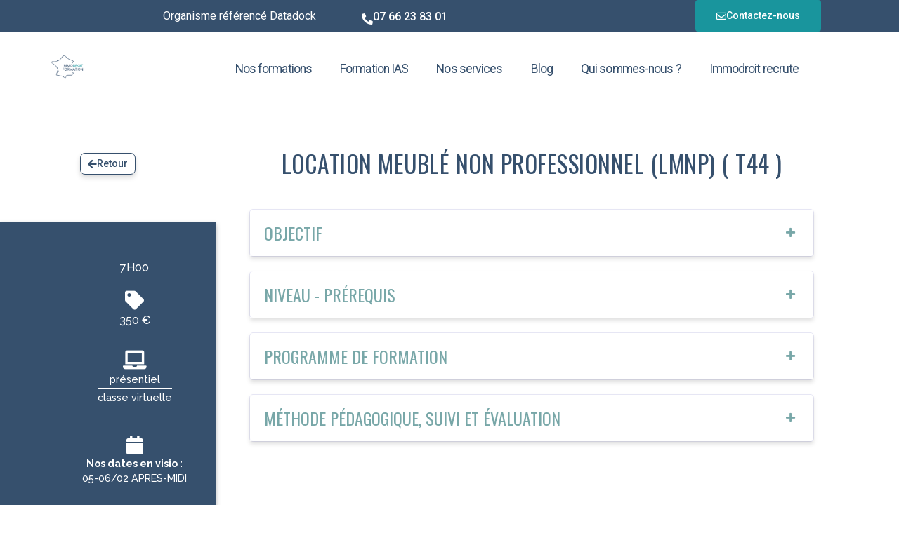

--- FILE ---
content_type: text/html; charset=utf-8
request_url: https://www.google.com/recaptcha/api2/anchor?ar=1&k=6LfuT_8jAAAAAGUzzGOs_ECpOK0koO9h0i4xVd36&co=aHR0cHM6Ly93d3cuaW1tb2Ryb2l0LWZvcm1hdGlvbi5mcjo0NDM.&hl=en&type=v3&v=PoyoqOPhxBO7pBk68S4YbpHZ&size=invisible&badge=inline&sa=Form&anchor-ms=20000&execute-ms=30000&cb=nczguey3203t
body_size: 48685
content:
<!DOCTYPE HTML><html dir="ltr" lang="en"><head><meta http-equiv="Content-Type" content="text/html; charset=UTF-8">
<meta http-equiv="X-UA-Compatible" content="IE=edge">
<title>reCAPTCHA</title>
<style type="text/css">
/* cyrillic-ext */
@font-face {
  font-family: 'Roboto';
  font-style: normal;
  font-weight: 400;
  font-stretch: 100%;
  src: url(//fonts.gstatic.com/s/roboto/v48/KFO7CnqEu92Fr1ME7kSn66aGLdTylUAMa3GUBHMdazTgWw.woff2) format('woff2');
  unicode-range: U+0460-052F, U+1C80-1C8A, U+20B4, U+2DE0-2DFF, U+A640-A69F, U+FE2E-FE2F;
}
/* cyrillic */
@font-face {
  font-family: 'Roboto';
  font-style: normal;
  font-weight: 400;
  font-stretch: 100%;
  src: url(//fonts.gstatic.com/s/roboto/v48/KFO7CnqEu92Fr1ME7kSn66aGLdTylUAMa3iUBHMdazTgWw.woff2) format('woff2');
  unicode-range: U+0301, U+0400-045F, U+0490-0491, U+04B0-04B1, U+2116;
}
/* greek-ext */
@font-face {
  font-family: 'Roboto';
  font-style: normal;
  font-weight: 400;
  font-stretch: 100%;
  src: url(//fonts.gstatic.com/s/roboto/v48/KFO7CnqEu92Fr1ME7kSn66aGLdTylUAMa3CUBHMdazTgWw.woff2) format('woff2');
  unicode-range: U+1F00-1FFF;
}
/* greek */
@font-face {
  font-family: 'Roboto';
  font-style: normal;
  font-weight: 400;
  font-stretch: 100%;
  src: url(//fonts.gstatic.com/s/roboto/v48/KFO7CnqEu92Fr1ME7kSn66aGLdTylUAMa3-UBHMdazTgWw.woff2) format('woff2');
  unicode-range: U+0370-0377, U+037A-037F, U+0384-038A, U+038C, U+038E-03A1, U+03A3-03FF;
}
/* math */
@font-face {
  font-family: 'Roboto';
  font-style: normal;
  font-weight: 400;
  font-stretch: 100%;
  src: url(//fonts.gstatic.com/s/roboto/v48/KFO7CnqEu92Fr1ME7kSn66aGLdTylUAMawCUBHMdazTgWw.woff2) format('woff2');
  unicode-range: U+0302-0303, U+0305, U+0307-0308, U+0310, U+0312, U+0315, U+031A, U+0326-0327, U+032C, U+032F-0330, U+0332-0333, U+0338, U+033A, U+0346, U+034D, U+0391-03A1, U+03A3-03A9, U+03B1-03C9, U+03D1, U+03D5-03D6, U+03F0-03F1, U+03F4-03F5, U+2016-2017, U+2034-2038, U+203C, U+2040, U+2043, U+2047, U+2050, U+2057, U+205F, U+2070-2071, U+2074-208E, U+2090-209C, U+20D0-20DC, U+20E1, U+20E5-20EF, U+2100-2112, U+2114-2115, U+2117-2121, U+2123-214F, U+2190, U+2192, U+2194-21AE, U+21B0-21E5, U+21F1-21F2, U+21F4-2211, U+2213-2214, U+2216-22FF, U+2308-230B, U+2310, U+2319, U+231C-2321, U+2336-237A, U+237C, U+2395, U+239B-23B7, U+23D0, U+23DC-23E1, U+2474-2475, U+25AF, U+25B3, U+25B7, U+25BD, U+25C1, U+25CA, U+25CC, U+25FB, U+266D-266F, U+27C0-27FF, U+2900-2AFF, U+2B0E-2B11, U+2B30-2B4C, U+2BFE, U+3030, U+FF5B, U+FF5D, U+1D400-1D7FF, U+1EE00-1EEFF;
}
/* symbols */
@font-face {
  font-family: 'Roboto';
  font-style: normal;
  font-weight: 400;
  font-stretch: 100%;
  src: url(//fonts.gstatic.com/s/roboto/v48/KFO7CnqEu92Fr1ME7kSn66aGLdTylUAMaxKUBHMdazTgWw.woff2) format('woff2');
  unicode-range: U+0001-000C, U+000E-001F, U+007F-009F, U+20DD-20E0, U+20E2-20E4, U+2150-218F, U+2190, U+2192, U+2194-2199, U+21AF, U+21E6-21F0, U+21F3, U+2218-2219, U+2299, U+22C4-22C6, U+2300-243F, U+2440-244A, U+2460-24FF, U+25A0-27BF, U+2800-28FF, U+2921-2922, U+2981, U+29BF, U+29EB, U+2B00-2BFF, U+4DC0-4DFF, U+FFF9-FFFB, U+10140-1018E, U+10190-1019C, U+101A0, U+101D0-101FD, U+102E0-102FB, U+10E60-10E7E, U+1D2C0-1D2D3, U+1D2E0-1D37F, U+1F000-1F0FF, U+1F100-1F1AD, U+1F1E6-1F1FF, U+1F30D-1F30F, U+1F315, U+1F31C, U+1F31E, U+1F320-1F32C, U+1F336, U+1F378, U+1F37D, U+1F382, U+1F393-1F39F, U+1F3A7-1F3A8, U+1F3AC-1F3AF, U+1F3C2, U+1F3C4-1F3C6, U+1F3CA-1F3CE, U+1F3D4-1F3E0, U+1F3ED, U+1F3F1-1F3F3, U+1F3F5-1F3F7, U+1F408, U+1F415, U+1F41F, U+1F426, U+1F43F, U+1F441-1F442, U+1F444, U+1F446-1F449, U+1F44C-1F44E, U+1F453, U+1F46A, U+1F47D, U+1F4A3, U+1F4B0, U+1F4B3, U+1F4B9, U+1F4BB, U+1F4BF, U+1F4C8-1F4CB, U+1F4D6, U+1F4DA, U+1F4DF, U+1F4E3-1F4E6, U+1F4EA-1F4ED, U+1F4F7, U+1F4F9-1F4FB, U+1F4FD-1F4FE, U+1F503, U+1F507-1F50B, U+1F50D, U+1F512-1F513, U+1F53E-1F54A, U+1F54F-1F5FA, U+1F610, U+1F650-1F67F, U+1F687, U+1F68D, U+1F691, U+1F694, U+1F698, U+1F6AD, U+1F6B2, U+1F6B9-1F6BA, U+1F6BC, U+1F6C6-1F6CF, U+1F6D3-1F6D7, U+1F6E0-1F6EA, U+1F6F0-1F6F3, U+1F6F7-1F6FC, U+1F700-1F7FF, U+1F800-1F80B, U+1F810-1F847, U+1F850-1F859, U+1F860-1F887, U+1F890-1F8AD, U+1F8B0-1F8BB, U+1F8C0-1F8C1, U+1F900-1F90B, U+1F93B, U+1F946, U+1F984, U+1F996, U+1F9E9, U+1FA00-1FA6F, U+1FA70-1FA7C, U+1FA80-1FA89, U+1FA8F-1FAC6, U+1FACE-1FADC, U+1FADF-1FAE9, U+1FAF0-1FAF8, U+1FB00-1FBFF;
}
/* vietnamese */
@font-face {
  font-family: 'Roboto';
  font-style: normal;
  font-weight: 400;
  font-stretch: 100%;
  src: url(//fonts.gstatic.com/s/roboto/v48/KFO7CnqEu92Fr1ME7kSn66aGLdTylUAMa3OUBHMdazTgWw.woff2) format('woff2');
  unicode-range: U+0102-0103, U+0110-0111, U+0128-0129, U+0168-0169, U+01A0-01A1, U+01AF-01B0, U+0300-0301, U+0303-0304, U+0308-0309, U+0323, U+0329, U+1EA0-1EF9, U+20AB;
}
/* latin-ext */
@font-face {
  font-family: 'Roboto';
  font-style: normal;
  font-weight: 400;
  font-stretch: 100%;
  src: url(//fonts.gstatic.com/s/roboto/v48/KFO7CnqEu92Fr1ME7kSn66aGLdTylUAMa3KUBHMdazTgWw.woff2) format('woff2');
  unicode-range: U+0100-02BA, U+02BD-02C5, U+02C7-02CC, U+02CE-02D7, U+02DD-02FF, U+0304, U+0308, U+0329, U+1D00-1DBF, U+1E00-1E9F, U+1EF2-1EFF, U+2020, U+20A0-20AB, U+20AD-20C0, U+2113, U+2C60-2C7F, U+A720-A7FF;
}
/* latin */
@font-face {
  font-family: 'Roboto';
  font-style: normal;
  font-weight: 400;
  font-stretch: 100%;
  src: url(//fonts.gstatic.com/s/roboto/v48/KFO7CnqEu92Fr1ME7kSn66aGLdTylUAMa3yUBHMdazQ.woff2) format('woff2');
  unicode-range: U+0000-00FF, U+0131, U+0152-0153, U+02BB-02BC, U+02C6, U+02DA, U+02DC, U+0304, U+0308, U+0329, U+2000-206F, U+20AC, U+2122, U+2191, U+2193, U+2212, U+2215, U+FEFF, U+FFFD;
}
/* cyrillic-ext */
@font-face {
  font-family: 'Roboto';
  font-style: normal;
  font-weight: 500;
  font-stretch: 100%;
  src: url(//fonts.gstatic.com/s/roboto/v48/KFO7CnqEu92Fr1ME7kSn66aGLdTylUAMa3GUBHMdazTgWw.woff2) format('woff2');
  unicode-range: U+0460-052F, U+1C80-1C8A, U+20B4, U+2DE0-2DFF, U+A640-A69F, U+FE2E-FE2F;
}
/* cyrillic */
@font-face {
  font-family: 'Roboto';
  font-style: normal;
  font-weight: 500;
  font-stretch: 100%;
  src: url(//fonts.gstatic.com/s/roboto/v48/KFO7CnqEu92Fr1ME7kSn66aGLdTylUAMa3iUBHMdazTgWw.woff2) format('woff2');
  unicode-range: U+0301, U+0400-045F, U+0490-0491, U+04B0-04B1, U+2116;
}
/* greek-ext */
@font-face {
  font-family: 'Roboto';
  font-style: normal;
  font-weight: 500;
  font-stretch: 100%;
  src: url(//fonts.gstatic.com/s/roboto/v48/KFO7CnqEu92Fr1ME7kSn66aGLdTylUAMa3CUBHMdazTgWw.woff2) format('woff2');
  unicode-range: U+1F00-1FFF;
}
/* greek */
@font-face {
  font-family: 'Roboto';
  font-style: normal;
  font-weight: 500;
  font-stretch: 100%;
  src: url(//fonts.gstatic.com/s/roboto/v48/KFO7CnqEu92Fr1ME7kSn66aGLdTylUAMa3-UBHMdazTgWw.woff2) format('woff2');
  unicode-range: U+0370-0377, U+037A-037F, U+0384-038A, U+038C, U+038E-03A1, U+03A3-03FF;
}
/* math */
@font-face {
  font-family: 'Roboto';
  font-style: normal;
  font-weight: 500;
  font-stretch: 100%;
  src: url(//fonts.gstatic.com/s/roboto/v48/KFO7CnqEu92Fr1ME7kSn66aGLdTylUAMawCUBHMdazTgWw.woff2) format('woff2');
  unicode-range: U+0302-0303, U+0305, U+0307-0308, U+0310, U+0312, U+0315, U+031A, U+0326-0327, U+032C, U+032F-0330, U+0332-0333, U+0338, U+033A, U+0346, U+034D, U+0391-03A1, U+03A3-03A9, U+03B1-03C9, U+03D1, U+03D5-03D6, U+03F0-03F1, U+03F4-03F5, U+2016-2017, U+2034-2038, U+203C, U+2040, U+2043, U+2047, U+2050, U+2057, U+205F, U+2070-2071, U+2074-208E, U+2090-209C, U+20D0-20DC, U+20E1, U+20E5-20EF, U+2100-2112, U+2114-2115, U+2117-2121, U+2123-214F, U+2190, U+2192, U+2194-21AE, U+21B0-21E5, U+21F1-21F2, U+21F4-2211, U+2213-2214, U+2216-22FF, U+2308-230B, U+2310, U+2319, U+231C-2321, U+2336-237A, U+237C, U+2395, U+239B-23B7, U+23D0, U+23DC-23E1, U+2474-2475, U+25AF, U+25B3, U+25B7, U+25BD, U+25C1, U+25CA, U+25CC, U+25FB, U+266D-266F, U+27C0-27FF, U+2900-2AFF, U+2B0E-2B11, U+2B30-2B4C, U+2BFE, U+3030, U+FF5B, U+FF5D, U+1D400-1D7FF, U+1EE00-1EEFF;
}
/* symbols */
@font-face {
  font-family: 'Roboto';
  font-style: normal;
  font-weight: 500;
  font-stretch: 100%;
  src: url(//fonts.gstatic.com/s/roboto/v48/KFO7CnqEu92Fr1ME7kSn66aGLdTylUAMaxKUBHMdazTgWw.woff2) format('woff2');
  unicode-range: U+0001-000C, U+000E-001F, U+007F-009F, U+20DD-20E0, U+20E2-20E4, U+2150-218F, U+2190, U+2192, U+2194-2199, U+21AF, U+21E6-21F0, U+21F3, U+2218-2219, U+2299, U+22C4-22C6, U+2300-243F, U+2440-244A, U+2460-24FF, U+25A0-27BF, U+2800-28FF, U+2921-2922, U+2981, U+29BF, U+29EB, U+2B00-2BFF, U+4DC0-4DFF, U+FFF9-FFFB, U+10140-1018E, U+10190-1019C, U+101A0, U+101D0-101FD, U+102E0-102FB, U+10E60-10E7E, U+1D2C0-1D2D3, U+1D2E0-1D37F, U+1F000-1F0FF, U+1F100-1F1AD, U+1F1E6-1F1FF, U+1F30D-1F30F, U+1F315, U+1F31C, U+1F31E, U+1F320-1F32C, U+1F336, U+1F378, U+1F37D, U+1F382, U+1F393-1F39F, U+1F3A7-1F3A8, U+1F3AC-1F3AF, U+1F3C2, U+1F3C4-1F3C6, U+1F3CA-1F3CE, U+1F3D4-1F3E0, U+1F3ED, U+1F3F1-1F3F3, U+1F3F5-1F3F7, U+1F408, U+1F415, U+1F41F, U+1F426, U+1F43F, U+1F441-1F442, U+1F444, U+1F446-1F449, U+1F44C-1F44E, U+1F453, U+1F46A, U+1F47D, U+1F4A3, U+1F4B0, U+1F4B3, U+1F4B9, U+1F4BB, U+1F4BF, U+1F4C8-1F4CB, U+1F4D6, U+1F4DA, U+1F4DF, U+1F4E3-1F4E6, U+1F4EA-1F4ED, U+1F4F7, U+1F4F9-1F4FB, U+1F4FD-1F4FE, U+1F503, U+1F507-1F50B, U+1F50D, U+1F512-1F513, U+1F53E-1F54A, U+1F54F-1F5FA, U+1F610, U+1F650-1F67F, U+1F687, U+1F68D, U+1F691, U+1F694, U+1F698, U+1F6AD, U+1F6B2, U+1F6B9-1F6BA, U+1F6BC, U+1F6C6-1F6CF, U+1F6D3-1F6D7, U+1F6E0-1F6EA, U+1F6F0-1F6F3, U+1F6F7-1F6FC, U+1F700-1F7FF, U+1F800-1F80B, U+1F810-1F847, U+1F850-1F859, U+1F860-1F887, U+1F890-1F8AD, U+1F8B0-1F8BB, U+1F8C0-1F8C1, U+1F900-1F90B, U+1F93B, U+1F946, U+1F984, U+1F996, U+1F9E9, U+1FA00-1FA6F, U+1FA70-1FA7C, U+1FA80-1FA89, U+1FA8F-1FAC6, U+1FACE-1FADC, U+1FADF-1FAE9, U+1FAF0-1FAF8, U+1FB00-1FBFF;
}
/* vietnamese */
@font-face {
  font-family: 'Roboto';
  font-style: normal;
  font-weight: 500;
  font-stretch: 100%;
  src: url(//fonts.gstatic.com/s/roboto/v48/KFO7CnqEu92Fr1ME7kSn66aGLdTylUAMa3OUBHMdazTgWw.woff2) format('woff2');
  unicode-range: U+0102-0103, U+0110-0111, U+0128-0129, U+0168-0169, U+01A0-01A1, U+01AF-01B0, U+0300-0301, U+0303-0304, U+0308-0309, U+0323, U+0329, U+1EA0-1EF9, U+20AB;
}
/* latin-ext */
@font-face {
  font-family: 'Roboto';
  font-style: normal;
  font-weight: 500;
  font-stretch: 100%;
  src: url(//fonts.gstatic.com/s/roboto/v48/KFO7CnqEu92Fr1ME7kSn66aGLdTylUAMa3KUBHMdazTgWw.woff2) format('woff2');
  unicode-range: U+0100-02BA, U+02BD-02C5, U+02C7-02CC, U+02CE-02D7, U+02DD-02FF, U+0304, U+0308, U+0329, U+1D00-1DBF, U+1E00-1E9F, U+1EF2-1EFF, U+2020, U+20A0-20AB, U+20AD-20C0, U+2113, U+2C60-2C7F, U+A720-A7FF;
}
/* latin */
@font-face {
  font-family: 'Roboto';
  font-style: normal;
  font-weight: 500;
  font-stretch: 100%;
  src: url(//fonts.gstatic.com/s/roboto/v48/KFO7CnqEu92Fr1ME7kSn66aGLdTylUAMa3yUBHMdazQ.woff2) format('woff2');
  unicode-range: U+0000-00FF, U+0131, U+0152-0153, U+02BB-02BC, U+02C6, U+02DA, U+02DC, U+0304, U+0308, U+0329, U+2000-206F, U+20AC, U+2122, U+2191, U+2193, U+2212, U+2215, U+FEFF, U+FFFD;
}
/* cyrillic-ext */
@font-face {
  font-family: 'Roboto';
  font-style: normal;
  font-weight: 900;
  font-stretch: 100%;
  src: url(//fonts.gstatic.com/s/roboto/v48/KFO7CnqEu92Fr1ME7kSn66aGLdTylUAMa3GUBHMdazTgWw.woff2) format('woff2');
  unicode-range: U+0460-052F, U+1C80-1C8A, U+20B4, U+2DE0-2DFF, U+A640-A69F, U+FE2E-FE2F;
}
/* cyrillic */
@font-face {
  font-family: 'Roboto';
  font-style: normal;
  font-weight: 900;
  font-stretch: 100%;
  src: url(//fonts.gstatic.com/s/roboto/v48/KFO7CnqEu92Fr1ME7kSn66aGLdTylUAMa3iUBHMdazTgWw.woff2) format('woff2');
  unicode-range: U+0301, U+0400-045F, U+0490-0491, U+04B0-04B1, U+2116;
}
/* greek-ext */
@font-face {
  font-family: 'Roboto';
  font-style: normal;
  font-weight: 900;
  font-stretch: 100%;
  src: url(//fonts.gstatic.com/s/roboto/v48/KFO7CnqEu92Fr1ME7kSn66aGLdTylUAMa3CUBHMdazTgWw.woff2) format('woff2');
  unicode-range: U+1F00-1FFF;
}
/* greek */
@font-face {
  font-family: 'Roboto';
  font-style: normal;
  font-weight: 900;
  font-stretch: 100%;
  src: url(//fonts.gstatic.com/s/roboto/v48/KFO7CnqEu92Fr1ME7kSn66aGLdTylUAMa3-UBHMdazTgWw.woff2) format('woff2');
  unicode-range: U+0370-0377, U+037A-037F, U+0384-038A, U+038C, U+038E-03A1, U+03A3-03FF;
}
/* math */
@font-face {
  font-family: 'Roboto';
  font-style: normal;
  font-weight: 900;
  font-stretch: 100%;
  src: url(//fonts.gstatic.com/s/roboto/v48/KFO7CnqEu92Fr1ME7kSn66aGLdTylUAMawCUBHMdazTgWw.woff2) format('woff2');
  unicode-range: U+0302-0303, U+0305, U+0307-0308, U+0310, U+0312, U+0315, U+031A, U+0326-0327, U+032C, U+032F-0330, U+0332-0333, U+0338, U+033A, U+0346, U+034D, U+0391-03A1, U+03A3-03A9, U+03B1-03C9, U+03D1, U+03D5-03D6, U+03F0-03F1, U+03F4-03F5, U+2016-2017, U+2034-2038, U+203C, U+2040, U+2043, U+2047, U+2050, U+2057, U+205F, U+2070-2071, U+2074-208E, U+2090-209C, U+20D0-20DC, U+20E1, U+20E5-20EF, U+2100-2112, U+2114-2115, U+2117-2121, U+2123-214F, U+2190, U+2192, U+2194-21AE, U+21B0-21E5, U+21F1-21F2, U+21F4-2211, U+2213-2214, U+2216-22FF, U+2308-230B, U+2310, U+2319, U+231C-2321, U+2336-237A, U+237C, U+2395, U+239B-23B7, U+23D0, U+23DC-23E1, U+2474-2475, U+25AF, U+25B3, U+25B7, U+25BD, U+25C1, U+25CA, U+25CC, U+25FB, U+266D-266F, U+27C0-27FF, U+2900-2AFF, U+2B0E-2B11, U+2B30-2B4C, U+2BFE, U+3030, U+FF5B, U+FF5D, U+1D400-1D7FF, U+1EE00-1EEFF;
}
/* symbols */
@font-face {
  font-family: 'Roboto';
  font-style: normal;
  font-weight: 900;
  font-stretch: 100%;
  src: url(//fonts.gstatic.com/s/roboto/v48/KFO7CnqEu92Fr1ME7kSn66aGLdTylUAMaxKUBHMdazTgWw.woff2) format('woff2');
  unicode-range: U+0001-000C, U+000E-001F, U+007F-009F, U+20DD-20E0, U+20E2-20E4, U+2150-218F, U+2190, U+2192, U+2194-2199, U+21AF, U+21E6-21F0, U+21F3, U+2218-2219, U+2299, U+22C4-22C6, U+2300-243F, U+2440-244A, U+2460-24FF, U+25A0-27BF, U+2800-28FF, U+2921-2922, U+2981, U+29BF, U+29EB, U+2B00-2BFF, U+4DC0-4DFF, U+FFF9-FFFB, U+10140-1018E, U+10190-1019C, U+101A0, U+101D0-101FD, U+102E0-102FB, U+10E60-10E7E, U+1D2C0-1D2D3, U+1D2E0-1D37F, U+1F000-1F0FF, U+1F100-1F1AD, U+1F1E6-1F1FF, U+1F30D-1F30F, U+1F315, U+1F31C, U+1F31E, U+1F320-1F32C, U+1F336, U+1F378, U+1F37D, U+1F382, U+1F393-1F39F, U+1F3A7-1F3A8, U+1F3AC-1F3AF, U+1F3C2, U+1F3C4-1F3C6, U+1F3CA-1F3CE, U+1F3D4-1F3E0, U+1F3ED, U+1F3F1-1F3F3, U+1F3F5-1F3F7, U+1F408, U+1F415, U+1F41F, U+1F426, U+1F43F, U+1F441-1F442, U+1F444, U+1F446-1F449, U+1F44C-1F44E, U+1F453, U+1F46A, U+1F47D, U+1F4A3, U+1F4B0, U+1F4B3, U+1F4B9, U+1F4BB, U+1F4BF, U+1F4C8-1F4CB, U+1F4D6, U+1F4DA, U+1F4DF, U+1F4E3-1F4E6, U+1F4EA-1F4ED, U+1F4F7, U+1F4F9-1F4FB, U+1F4FD-1F4FE, U+1F503, U+1F507-1F50B, U+1F50D, U+1F512-1F513, U+1F53E-1F54A, U+1F54F-1F5FA, U+1F610, U+1F650-1F67F, U+1F687, U+1F68D, U+1F691, U+1F694, U+1F698, U+1F6AD, U+1F6B2, U+1F6B9-1F6BA, U+1F6BC, U+1F6C6-1F6CF, U+1F6D3-1F6D7, U+1F6E0-1F6EA, U+1F6F0-1F6F3, U+1F6F7-1F6FC, U+1F700-1F7FF, U+1F800-1F80B, U+1F810-1F847, U+1F850-1F859, U+1F860-1F887, U+1F890-1F8AD, U+1F8B0-1F8BB, U+1F8C0-1F8C1, U+1F900-1F90B, U+1F93B, U+1F946, U+1F984, U+1F996, U+1F9E9, U+1FA00-1FA6F, U+1FA70-1FA7C, U+1FA80-1FA89, U+1FA8F-1FAC6, U+1FACE-1FADC, U+1FADF-1FAE9, U+1FAF0-1FAF8, U+1FB00-1FBFF;
}
/* vietnamese */
@font-face {
  font-family: 'Roboto';
  font-style: normal;
  font-weight: 900;
  font-stretch: 100%;
  src: url(//fonts.gstatic.com/s/roboto/v48/KFO7CnqEu92Fr1ME7kSn66aGLdTylUAMa3OUBHMdazTgWw.woff2) format('woff2');
  unicode-range: U+0102-0103, U+0110-0111, U+0128-0129, U+0168-0169, U+01A0-01A1, U+01AF-01B0, U+0300-0301, U+0303-0304, U+0308-0309, U+0323, U+0329, U+1EA0-1EF9, U+20AB;
}
/* latin-ext */
@font-face {
  font-family: 'Roboto';
  font-style: normal;
  font-weight: 900;
  font-stretch: 100%;
  src: url(//fonts.gstatic.com/s/roboto/v48/KFO7CnqEu92Fr1ME7kSn66aGLdTylUAMa3KUBHMdazTgWw.woff2) format('woff2');
  unicode-range: U+0100-02BA, U+02BD-02C5, U+02C7-02CC, U+02CE-02D7, U+02DD-02FF, U+0304, U+0308, U+0329, U+1D00-1DBF, U+1E00-1E9F, U+1EF2-1EFF, U+2020, U+20A0-20AB, U+20AD-20C0, U+2113, U+2C60-2C7F, U+A720-A7FF;
}
/* latin */
@font-face {
  font-family: 'Roboto';
  font-style: normal;
  font-weight: 900;
  font-stretch: 100%;
  src: url(//fonts.gstatic.com/s/roboto/v48/KFO7CnqEu92Fr1ME7kSn66aGLdTylUAMa3yUBHMdazQ.woff2) format('woff2');
  unicode-range: U+0000-00FF, U+0131, U+0152-0153, U+02BB-02BC, U+02C6, U+02DA, U+02DC, U+0304, U+0308, U+0329, U+2000-206F, U+20AC, U+2122, U+2191, U+2193, U+2212, U+2215, U+FEFF, U+FFFD;
}

</style>
<link rel="stylesheet" type="text/css" href="https://www.gstatic.com/recaptcha/releases/PoyoqOPhxBO7pBk68S4YbpHZ/styles__ltr.css">
<script nonce="lOqAzakcWQ7F3Vu0gPxIcQ" type="text/javascript">window['__recaptcha_api'] = 'https://www.google.com/recaptcha/api2/';</script>
<script type="text/javascript" src="https://www.gstatic.com/recaptcha/releases/PoyoqOPhxBO7pBk68S4YbpHZ/recaptcha__en.js" nonce="lOqAzakcWQ7F3Vu0gPxIcQ">
      
    </script></head>
<body><div id="rc-anchor-alert" class="rc-anchor-alert"></div>
<input type="hidden" id="recaptcha-token" value="[base64]">
<script type="text/javascript" nonce="lOqAzakcWQ7F3Vu0gPxIcQ">
      recaptcha.anchor.Main.init("[\x22ainput\x22,[\x22bgdata\x22,\x22\x22,\[base64]/[base64]/[base64]/ZyhXLGgpOnEoW04sMjEsbF0sVywwKSxoKSxmYWxzZSxmYWxzZSl9Y2F0Y2goayl7RygzNTgsVyk/[base64]/[base64]/[base64]/[base64]/[base64]/[base64]/[base64]/bmV3IEJbT10oRFswXSk6dz09Mj9uZXcgQltPXShEWzBdLERbMV0pOnc9PTM/bmV3IEJbT10oRFswXSxEWzFdLERbMl0pOnc9PTQ/[base64]/[base64]/[base64]/[base64]/[base64]\\u003d\x22,\[base64]\x22,\x22TxNPNcKLwqDDqGhKaGw/w4s8JmbDjGHCnCl6acO6w7M4w6nCuH3DoFrCpzXDsUrCjCfDlcKtScKcXhoAw4A7GShpw7QRw74BP8KPLgEJR0U1DyUXwr7Cs1DDjwrCrMOmw6Evwq0mw6zDisKPw71sRMOtwqvDu8OEDR7CnmbDg8KfwqA8wpQOw4Q/KHTCtWBYw50Ofz/CosOpEsOLcnnCul4YIMOawpMrdW85HcODw4bCqR8vwobDssKGw4vDjMOvHRtWX8K4wrzCssOsdD/Cg8Oaw7nChCfClcOywqHCtsKNwqJVPgvCrMKGUcOwaiLCq8KKwrPClj8jwpnDl1wawpDCswwWwr/CoMKlwp9cw6QVwpPDmcKdSsOGwqfDqidFw5Eqwr93w7jDqcKtw5ktw7JjMsOaJCzDg1/DosOow5w7w7gQw4ECw4offAZFA8KEMsKbwpU8Gl7DpxfDmcOVQ0IfEsK+Pkxmw4sKw6vDicOqw4PCqcK0BMK8dMOKX3vDl8K2J8Kmw7LCncOSJ8OlwqXCl1PDqW/[base64]/BEXDl1YzwqPDrcOHZ2JpWcOYC27Dm8KewqhDw4HDjMOTwrQGwqTDtEtSw7FgwoAVwqsaVT7CiWnClmDClFzCoMOydELCj09RbsK6QiPCjsOXw5oJDCVbYXliBsOUw7DClsO8LnjDkj4PGlU2YHLCgxlLUgwFXQUuUcKUPmHDp8O3IMKfwo/DjcKsXE8+RTTCpMOYdcKZw5/Dtk3Ds3nDpcOfwofCpz9YIsKJwqfCghbCmnfCqsK5wpjDmsOKSFlrMErDmEUbTQVEI8OVworCq3h2aVZzdxvCvcKcf8OTfMOWA8KcP8OjwpVqKgXDuMO0HVTDm8KVw5gCF8OFw5d4worCnHdKwr7DgFU4L8OEbsOdTcOaWlfCkFXDpyt5wr/DuR/Cn3UyFWbDkcK2OcOhYS/DrF9QKcKVwqJ8MgnCvBZLw5prw5rCncO5wptpXWzCpjXCvSgvw73Dkj0YwoXDm19nwo/CjUlrw5jCnCsNwoYXw5chwqcLw51Pw7whIcKcwpjDv0XCtMOQI8KERsKywrzCgTJ7SSELWcKDw4TCusOsHMKGwoBywoARFAJaworCo04Aw7fCtBZcw7vCkHtLw5EIw7TDlgUowqhew4HClcK8XU3DvgdXTcOXZsK9wqjCmcO3Ql4qJ8O5w43CrhrDhcK5w7/DjMOrQcKiGwsSbTMCw47Cvn9uwpHCmcKHwrBSwpclw7fChwvCucOjYMKwwqdsfRQ9C8K2wr4Rw67Ct8OVwrRGNMKqFcKiTEfDl8KIw4/DghLCp8K9VsONUMOmEH9LcjQcwpNNw6xww4XDkDLCjD8PJMO8WQbDm0IVYcK5w5vCkG1EwpLCowdIVE7CuXvDuBpjw79HK8KaWQREw78yEDtBwojCjT/[base64]/CgbDucOAwpvCpMOXOsOkXMOJScKTw6bDomPDihTDgcOkGMKrEhjCjQI1KMOewplgFsOiwrghP8Orw4pIwq5IEsO+w7LDjsKDURkIw5/DkMOlKyjDhh/CgMOkCx3DphFJBVxyw6TCtXPDuCfDvXFVBHPDhyvDh0oVUG8ew7LDrcKHe0DDrR1fKDUxKMOAwqbCtndqw5wxw700w549wpzCjsKJMDXDusKewpIywqzDoVBUw7JfHEkVTFHCvGXCskYKw7YoQ8OuEQU2w63CqsOXwo/[base64]/Ck1hFMMKxUsORw7ZIw5UKwpNlEjbCscKYWzHDhcKSTMKow6tfw4ZII8K2w7PCm8O8wq7DuC3DocKCw6jCv8KeT03CnV4MWcOhwr3DocK3wrNVByooCSTCmx95wrXCtUoJw4PClMOEw5jChMOqwobDt2/DgMOUw5DDqkvCtXbCs8KhJSRswol6YWTCgsOgw6DCjXXDr3PDgcOOHCNSwqU7w7w9bjElSVgccyFtA8KHCcOdIcKFwrLClQTCs8O8w6VWRA1TDnnCr18Jw4/[base64]/wrfDncOAOjHCh8K0QRrCpcO3wqduwqHDvMKdw4VSYsOjwr9Owp9uwqHDkXk5w4BDbMOPw5svEsOBw57Cr8O4w74VwozDmMOVfMOAw55awonCjTIfDcKAw4Aqw4nCq3/DiUnDty80wpsPaXzCkHbCtjUUwpvCncOteA8hw6tuLW/CocODw7zCtQ7DoDXDgjLCo8Oqwq9Hw5sSw6DCqG3Cp8KUWsK8w58JOkJOw7gewpteTlxeT8KFw6N+w6bCuQ09wrLDuHnDhGLCildJwrPCocKSw7nCoCEGwqpbwq92KsOYw77CvcO+w4LDosKqUEhbw6DCmsKNLjzDkMOgw6c1w4zDnsKfw6dWeG/[base64]/CmcOgJ2/CgsOlwqs0w6IAwrtCZMOjR2UBFMKbcMOzDcO4F03DrlYxw5XDl38yw4BxwpQvw7DCnGB7K8OdwqTDrAshwoTDhh/Co8O4DC7DkcOBPB8iWHwMD8KxwrjCtl/CmcObw7vDhFPDv8ONcSvDmC5NwpVbw6lNwqzCm8KQwqAgAcKWYT3CgD/[base64]/CmTjDkgHDocKawo3CrMK/[base64]/[base64]/CjUvCvn9Yw5/Dpj0EMSnCkGV3w7fDm2LDtDDDhcKvQTUmwo7CgV3DhwnDg8KCw4/CoMKgw6xzwqFUKCzDjmY+w4jCiMKjV8K+wpXDgsO6wpssDsKbO8KCwrEZw7Y1ckQyXhjDgcOOw6bDvRjChDrDuEzCjF0sQVQBZwfCgMO/alotw6jCocK8wrN8D8OywrYMWXfCkX0PworCh8KQw47Cv1wvP0zDk1klw68LEMOCwoPCrizDnsOLwrEgwrQLw7pQw5MHwpXCpsO8w6TCkMKYI8K6w49uw4nCo3wTcMOkM8Kqw7LDssKBwrfCgcOWQ8KBw6HDvBpEwoI8wp5XS0jCr3HDmgE/[base64]/[base64]/[base64]/CnS97w5LCncOrDwjDhcOhw6FQAsKxOmgWDsKofsOOwp/DvXZzZcODSMOvwp7CuEDCu8KPdMOdL17Ct8K8EcKzw7QzZDUWU8KVZMOHw5TCucOwwptMTMKlM8Oqw6BKwqTDpcKkEGrDoSw+wq5NIXA1w47DiCPCs8OhPFxkwqkxFhLDq8OhwqHCicOXwoLChMK/wozDsy4OwpLCtn3DuMKCwpkbTS3DsMOfwoHCj8O7wqZjwqvDkg1sckbDghnChlEkYFDDmyYnwqPCmxROP8OYBWFXXMOcwrTCk8OHwrHDmx5qHMKME8K1YMODw5VrcsODLsKgw7nDkxvCsMKPwpJcwpfDtjQ/ICfCq8KVwownPXcawodnw5EkEcKyw6TCujkhw7AfbRfCq8K/[base64]/Ck2rCpm1EO1PDssOlYkTChwzDq8KyNUXClcKBw47ClsKnP3cqI31QOsK+w6Q3LxXCqGBVw6LDpltcw6JywpLDlMO+fMO/w4fDicO2J2fChcK6HsKMw6d6wrHDmMKKFGHDnmMdw7XDskoZFsKGS0MywpbCm8Oww6HDr8KoAVTCvT0kC8OsP8KxTMO2w4tgIx3DoMONw7bDj8K9woLCicKhw4sdNsO9woHCgsOEeC/DpsKNRcOBwrRiwpLCssKWwohEMsO/Y8KgwrwUwpXDvMKmY1rCpsK8w7zDqH4uwpM5b8KCwqNzf27DgsKYNnlCw5bCtUd/wpLDkgbCiwrDgCLDqwRJwqHDpsKKwrDClMOBwrkMTcOoIsOxasKHHxDCosOkL3ttw5fDnXRBw7k4egFfJnIIwqHCgMOuw6bCp8KQw6pWwoYwcyJswo05fSPCs8Oqw43DmMKNw5/Dl1rDq00vwoLCtsOAIcKTRDPDvkvDolTCi8K4WSoQVUzChFjCs8KYwppLFRVYw4HDkjwRblrCtmzDmxZWTDnCh8KXD8OpSwlawohqMsOqw7o0WHs+X8Oww4/Cq8KPKAlew73DssKiDFctfcOhCsOXXy/CinUOwqfDkcKJwrsIOhTDrsOzJcKSPyrCkgfDssKxZAxOSB/CpsKawpJ3wpsEO8OQUsOqwqHDgcOUXn0RwqdYK8OkPMKbw4vDvW5YOcKcwrNNIFskJMO/wp3CinXDrcKVw7vDlMKewqzCgcKeLMOGYi8tJFPDksKGw5czH8O5w5vCsGXCqMOkw4TCv8KMw6/[base64]/wpAsw53DqcO/wqvCszt6G8O/[base64]/[base64]/CtnTCqjbDggDCtFfDgxLDq8ORw4cPKRTCumJ+JMO/wpcFwq/CqcKwwqMcw6IVKcKfMMKMwrpMIMK1wpLCgsKcwrZPw5xuw7cawpRtSsO/[base64]/dsOocjDCtcOGMcKmQl/CjsOkwpsOFMOeTsK0w6ASMMOLLsOtwrI7w4Fvw63DisOMwobDiC/DjcKCw4IsHMKcFsK4SsOPZkzDncKBbghzfBAewpFmwrDCh8O/[base64]/wrPDnsOOe8OzNXbCqcK/[base64]/DhwDClMKIw6oMw4TCo3FJcTjDjcOsOMKDwrxUeG/[base64]/DkRXDuFLChcKpSUbDvkDDpMOlIsKuwqPDs8KFw7Rgw4HDvkEqRS3CrMKVwofCghLDnsK2w4wsIsOgU8O2VMKCwqZxw6XDjGbDkHjCmnPDny/DmArDpMObwqN2w5zCvcOywqdvwppOwqcXwro0w7zDhMKRawTDphXCnT3CicOhecOvWMKcCsObNsOXAMKCaw18Q1LCosKIOcOlwoc8GCcoI8OPwqhJLcOzPcOdEcKmw4vDusOfwrkVT8OCOh/CqzrDmE/[base64]/CgRfDqGwRTsOhwrXDumkuK8KWwr1IOMKCexbCpsKzBcKnVsO9TybCusObJMOiBF43Z3PCgsKvIMKWwrBcVDVYw4MNBcK8w6HDmMK1a8Kpw7YANH/DkBXCgn8PdcK8FcKPwpbDnj3DisOXF8OwJSTCpsOnNh4kTGfDmQrCjMOQwrbDizjDr1NBw6t1YgAODURIdMK0wqnCpCDCjzXDl8O5w6crwptAwp4ZOcKAb8Oww654KWIgagzCp2dEccKJwrx7wrLDsMO/VMK9w5jCgMOpwq7Dj8OtLMKCw7d1DcOZw57ChsOuw6fCqcOFw7UAVMKwL8OHwpfDg8KVw48cwprDsMOsGQwuLUV6w7BKEFlXw6ZEw7wCbyjCvsKTw60xwr9HW2PChcOgEVPCsCYFw6/CocKtK3LDugIPw7LDoMKnw5PCj8KXw44Cw5tLMnkedsOzw7TDoUrCkmFVUQ/Du8OoWMO+wpbDksKyw4TCncKewozCuV5awo12WMK5RsO0w7zCniQ5wow/RsKUFsKZw5rDhsOow55WPcK6w5YOEsKgcVdRw47CrsK9wqLDlBRkaHJtCcKGwozDqB5yw5UXT8OKwohyTsKNw5vDvWpqwqICwqYmwq59wrPCsknDk8KKAF3DuHHDvcOwS1/CnMK+ORXCpMOKJHMIw7HDq1jDmcOqC8KsST7Dp8Ksw4/DgcOGwqDDtkpGaCNeHsK0KHkKwotvUMKbwq0lCStWw7/ChEI/[base64]/woHDlnDCjcKMYEYiw5QTwpFISsKAQCAxb8OofcOyw6XClzdcwqlGwonCmnkVwqwkw7rDrMKzeMKnw4vDhhN4w5N3PxAew4vDqMOkw6fDmMKVBWbDo2vCi8KHYQE3EU7Dh8KaKcKGURJzHwQwNFjDucOIOycuDVhUw6LDuS7DgMK7w5F7w4zClGofwpM/wqB8CHDDgsOrL8O0w7zCkMOZJ8K9YcOuYAVGJCN6LB58wpjCg0LDiXAWPirDmsKtOHHDtsKhQDPClQwmEcKbFQHDrMKhwp/Dmxg8QsKSW8ONwoIowqnCrMOhOj87wr7CtsONwrMhSDvCksOqw7JPw5LCjMO1J8OPXxhQwr/CpcO+w4RSwr3CkXrDtRIxdcKIwrYdP2woMMKjW8OcwqvDscKfw6/DhsKJw7dmwrHDusO+FsOtVMOCcDbDtcOrwq5swr0cwpgaQh/CjjzCqycoAsOMEUbDrsKhAcKiairCs8O4GsObeFvDhcOsYjDDgx/Dr8OkSsK8PG3DhcKYfk8TcGldecOJIy4ew496YMKNwrBow6nCmnMzwrLClcKOw5zDmcK3FMKbKAEaJFANXyPDq8K6DRheNsKUK0HCpsKUwqHDsDUOwrzCnMOaeXRcw6s1G8KpUcKtaAjCn8K9woA9C0fDgcKUFsK+w5FjwqDDuQvCnT/[base64]/DpsKhwq7DocK8I8KRAMK9Z8KLecKgGmJRw6UDXlUkwoLCuMOtDDvDqsKGKcOrwpQYwrguVcORwoDDo8K5PMOKGCHCjMKWAxBtaEzConQVw7MdwqHDlcKSfMKabcK7wowKwp0UHFt/HAvCv8OOwprDtMKAQH1LFsO3JSYAw6VKB2lRBcOJXsOjIBTCpBzClClowp/Ck0fDr1/[base64]/CjMKHwo1QYmHCohvDn2XCjBPDpcOiwrx0wrjCjExkDsKnTyTDjhNALATCsHPDlsONw7/[base64]/[base64]/eMOjfwbCq8Otw4/[base64]/DgcKiwrjCvsOvw4vCn8Odw6VdQMKbIzItwo3CmcOOWAnCl3lkNsKxJ1vCpcKKwog6SsKAw6dcwoPDgsO3Fks7w5bChMK3IkM3w47DqgvDiknCssOwCsO2YncTw5nCuSLDhRDDkx8kw4ZoMMOQwpXDmxJBwrQ6w5YoRsKqwokvAnrCvj/DkcOlwrFYKcKVw5piw7NqwoVaw61wwpkmw5HCm8KvIHHCrlE9w5sNwrnDnH/DknN8w7tkwoV6w7RzwovDoSABMcK3XcOow7zCrMOuw7dBwqzDtcOTwqHDlVUQw6oHw4/[base64]/[base64]/DpsO9J8KXVcKqNcOiOcOkPcKXw43DpX/CqkXDqnxKI8KNwpLCncO6w7nDh8KYfMOQwr/Co3A/JBrChD/DrTFiL8Ksw5rDnQTDqEgyOcOPwrVmwoFOcjbCtHMZZ8Kewo/Cr8Ojw4UAX8KRAMK7w5A+w5opwoHDgsKowqsvekzCh8KWwp0twrc8NcK8SsK/w5PCvy0bfMKdHsKGw7rCm8O9ZCwzw4vDhynCugnCkzU5KVUgAD3DrMO0BDkGwoXCqGDCoGjCq8KawoPDnMKvbR3CuSfCuiNFYnXCj1zCuwTCjMOKEh3DmcOyw73Dp1Rtw5d5w4LCuhLCvcKiQsOsw4rDnsOHwrvCkiVdw6TDqiFzw57CpMO0wpTCgF9Gwr3Cqm/[base64]/w73CnGLCmgpBwoYYHlzCl8K/[base64]/Ds8K/wqjDjVjCj8Knw67DhcKZwrx+QjBKwqzCgWHClsKKOGBAe8OdQRNGw4rDgsOqw5TDsC1FwpIaw7lxwpTDgMKIG0IFw4zDjcOud8KAw4tMCC/Cu8OiFCdFw5x7QcK2wp3DpDXClFPCgMOIGVXDqcOxw6/[base64]/cmjDpm4DwqwyBMK+XlLCqzFlwrgJwo3CuhrDuMO6w7l4w5wDw7UvWirDm8OmwoJ3W2l7wrDCoS7Cv8OHFcK2TMOzwp7DkzI+BVB/fC3DlUDDjHbCtU/DkkIbWSAHbcK/JTXCuUnCqk/Co8Klw7vCrsKiM8KLw6dLJMOsC8KGwrbDn0bDlDd7Y8Obwp5BEyZ/QmJRG8KeczfDocODw4Nkw6pHwpocFj/DmnjCv8OZw7HDr2gXw4/CjH5gw4PDnxHDuA8/bGfDnsKTwrPCnsK7wrwhw5DDlhbDlMOJw7HCqz7CoxvCsMK0cRNpPcOJwptAwrzDnkBGw4hfwrRkOMO0w4EbdArChMK/[base64]/DpUs5TQ88w48cS8Kzw5rCiMOSeGVXw5RIPsO2a1nDh8K4wqFrEsOHX1/DgMK8W8KdJxN8EsKtLQxEBwUtwqLDk8OyD8ONwrh6bCbCjkfClsOkaVslw55lJMOBdj7DtcKSCgN/w7fCgsKEKG8tBcKtwrcLEjdXWsKcXlHDunDDmmwhBnzDjw8aw65Lwrk3ChQhcXXDtsKhwqBnNMK7LVtZd8K6R2IcwrohwoDCk3MAWjXDlw/[base64]/DthhTRE/CucOywqrDtsKKwrfDmnBSw4DChMKbwr4SRcKpQMKaw5FGw7lqwpDDgMOzwopgHENqWcK4VAA2wr1SwpxvPS9WWk3CkW7Ch8OUwrRnIBkpwrfCksOaw6wuw7LCu8OCwq0cGcOAHETCkyosUXbDjm/[base64]/VMKXwqbDq8OQdsOvVWQTCcOowqnDiEnDosOGRMKowoxgw5Elwr/DpcOhw4PDqFvCmMKaFsKTwq3DssKgc8KAw6oOw4oMw7BOCMK2woxAw60+KHzCvUXDt8O8fsOPw5TDjBLCuCwbfinDp8K/[base64]/CpcKiwq/[base64]/bT0pMG3CvcOvw7UmVMKSbFQIw74bw7fDl8KFwrUxw7BywrbCjsO3w7zCgMOSw4s5AXDDpk/ClDw4w4onw5Njw4/Djhw6wrUjF8KiS8KCwoPCsRNKc8KkJsOOwpZLw6xuw5c0w47DpEY8woVVFQFtJcOMSMOYwo7Dj1tNa8OiHTRdIGtiNzU6w6HCuMKfwrNXw6VhEi4NacO2w7RNw5sfwp3CpB91wq/CmUUYwrPCvykfA0sUUgNoTGpJw5kRU8K2EcOwJU3DkVvDhMOXw5Q0c27DnH5UwqLDuMOXwpbDqsK/w5jDtsOIw5Bew7/[base64]/[base64]/[base64]/ZV8HP8KCwrNlw5vCjBzDr8KXw6oow7jDpMKtw4l5S8OFw5F5w4DDuMKtUAjCsWnDm8OAwqg7XE3CocOLAyLDo8KcQMKjag1IVsKAw5HDksKPHQjDtMODwpcoXmXDh8ODFwbCucKXVB/Dn8K5woxgwpHDlxHDlClDw4UlF8O0wpFkw7xiD8O8WEYDSls+XMO2dng5WMOvw4RJeC/DgU3CmzABFRxEw6vCvsKudsOCw5okJcO6wogjew/DiE/[base64]/DqAfDilbCuMOGwqzCsxV9w4cIBx3DikrDqcKMwpx5DjAELB3Do3PCsAXCi8K7MMOwwrLClxQyw4LClsKEScONNMO0wpEfEcO7AjhbM8OewpRYKD1FJMO+w5lPKmRIw6XDsmIww7/[base64]/Cj8OeJsKqKVYPw4zDhCfDvFHClMK5w6DCtwt3SsOuwopUTsOIcVDCjQ/Ds8OcwoRbwo7CsSrCu8KvX1Ykw7zDg8O/UMOPBsOQwqHDlFbCl2kqUWLCqMOowqfDpcKjHW7CisOUwpTCrRkARmrDrMOEGsKkAETDgsOMDsOtaljCjsOtAcKJawnCncO8AcOdwq9zw7VYw6LDtMOcN8OhwooFw49VaX/Cu8OwccKgwqnCtcODwoV4w4zCj8OBQmMNwpHDrcOiwoZfw7XDuMK3woE9wpLCrHbDknd3Ojd/w5EEwpPCvm/CuRbCtUxpbWUIY8OoHsOWw6/[base64]/[base64]/DqzJAwrwYTMKhY8KyBQ8tw5XDmsOdXAcwYSjCt8KDYizCrsKZVR1AUzsAw6MJAnvDo8KhYcKvwr8kw7vDt8KuOlTCjEclUi18f8Ktw4DDmgXCgMOfwpJkCHFBwpByJcKRaMO5wq5hRHUdY8Kaw7cEHG1PAjLDuRHDk8OIPcOSw7YYw7lAYcO/w4MSIcOhw5sJAmzCisKddsO0wp7Dq8OowojCvBPDlsOHw5V1L8OXVMOcTDvCnijCtMKYLlLDr8KiOcKyMUvDiMOKBBg3w4/DvsONIcOAHkfCuC3DuMKEwpTDvmUZf34DwoQAwqsKw5zCvkTDgcOKwqzDkzhcHTszwrUEFCc5eHbCvMOLOMK4F3hyABTDp8KtAWHDk8K/dnDDpMOxAcOZwqUnwpgmAA/CrMKhwrzCvsOrw6TDrMO7w5/Cu8OtwoDClsOqY8OVZ1HClUTCrMOif8KywrwFXwp1NyjCpwRjez7ClitkwrYgXU4INMKpwobCvcOlwrjClTXDsyfCuSZcRsOPJcK2wrl9YWnDgEMEw7VnwozCs2dtwqTCiyjDrVcpfB/CsgnDkD59w7gvWsKzL8KUAkXDvsKVwpjCk8Kbwr/[base64]/DrDRtwq3DlHbCmyTDlMKMw405Y8K+wrJcCDQYw6HDonI9di9MB8KSQMOgehbCqlvCuU0JLTcqw5rCrVYWCcKPI8OnRAzDiBR3aMKKw4oiY8K4wohsBsOswo/ClXtQV11vNB0vI8KMw5LCscKwacKyw7d0wpzCqhTCgHVIw4HCqyHCsMK1wogFwrfDtUPCq1VuwqYmw6LDqSstwqoZw5bCv27CmQR9PmZ+aShkwo7Cg8OlKcKrZB4EZMO9worCosOJw6/CqcKMwqcHGA3DrhcWw5g2Z8OAwqLDgVXCn8K6w6cLw5bClMKqYBnCtMKow6/[base64]/Dt8OeN8O2RHViaMOaIwh/XCnDk8O0H8OuQsOeecKuw7HCnsO3w44ew7IJw63ClHZvUFpawrbClsKlwqhkw6YvTFYDw73Dl2PDk8OCbHjCgMOdw7TCmBjCnUbDtcKIMcO6SMOxYsKHwp9Hw5VxGBfDksOEUsK2TRp1S8KEAMO1w6nCpMOxw7cQYm/CisOYw6pKScKJwqDDhF3DrhF9w7gFwo8AwpLCknh5w5bDim/DkcOmTU0kHmoQw5nDpEQywot4NjtpYyRNwqRkw7zCtjnDgCbClndqw7wpwqsyw61MZMKbI1jDk1XDlcKxwqBCFU1+wpDCoC91WMOpcsKUC8O1J2MJL8KpAm9bwqEiwr5wTsOcwpvCs8KZW8ORw5rDvUJWEFTCk1jDoMK8KGHDisODRCl/NMOKwqc/[base64]/Dtw9hw5rCvyTCvwBkARvCusOrc27CmMOzSsOTwpgewovCvUZ/woIywqhFw6LCisOUZnjDl8Khw6nDnAjDnsOUw7DDlcKlQcKXw4/DqzQ/K8OLw5BfEk0nwr/Drz3DlDgBDWDCiibCsld8asOEFxQ7wpIXw5B+wofChgDCigzClMOxX3ZSNcO2WR/Dpk4MOWNqwoDDt8OPLhZnTMKkQcK4w68Yw6bDpcKFw6NCFhM7GUxZMcOCS8Kze8OLWgTDjV7ClWnCm10NDTciw6lbHXvDsB0dLsKOw7QIacKsw4xTwrRtw4LCicK4wqfCliTCjRDCujRow7wvw6LDiMOGw67CliAtwrLDtEjCm8KGw6U/w7DCmW3CtQpSdGweZijCjcKywpFiworDhEjDkMOYwoAWw6PDvsKKHcK/[base64]/CoMOxwr11fMOHwr/Ch0nDvCHCuMOEw7XDklPDkS9vIXc8w5c2F8O3HMOXw4tzw4wVwrvCjMKGw5MNw6/DkGcEw7I1UcKgPmjDtSRHwrh5wqRtajTDnxIkwoAhbsOpwpcjScOZwqU/wqJOKMKld0g2H8KEFMKsclwWw4J/fHXDvMOfFsK6w67CrgHCoV7CjsOdw4zDvWQzY8Omw4rDt8O+U8O0w7B1w4XDtMKKXMKOXsKMw6TDr8O3ZVdAw797B8K/RMKqw6/CgMK9FGYtS8KIdsO1w4cSwpPCucOgCcKEUsK1HHbDmMKLw69MM8KHLSJVHcOZwrhrwqsSb8OkGsOawopzwoAcw5fDvMOKBjHCk8K5w6oXNSPCg8OeV8K8NmLCqUPDscOcUXBgBMK2OsOBIHB7IcOmLcO/CMKGB8OGG1VDBkVyGsOWDx8wZTnDmE9qw4V4VAdCYMKtQmTCpUZ7w75pw5Rdb2hLw7HCmcKISnF4wpt8w71tw6vDjTPCvk7CssKyIx/CnmXCg8O3PsKjw4sqIMKrGBbDicKew5zDvF7DtGfCtDoewr/Di1bDqcORUsKPUjs8GHbCrsKow75mw7I8w7BIw5LCpsKIfMK3e8Oewqh5KTZ1fcODZWEdwrwDEG4Gw5kWwrU0UAYfLgNQwrXDnXzDgGvCuMOYwrIlwpjCnh7DmcOGenvDpkZKwrzCvTBYYS7DjSFIw7vDs2EXwqHCgMObwpLDlRDCui/CrUB6fjI6w73DtDwRwq7CpcOgwojDmAAgwr0pBg3Cqx8ZwqHDkcOCMizCncOEPQ3CpzbCg8Oyw6bCnMKhwqLDmcOod3HDl8OqMnYzDsK/w7fDgD4zHlERS8OWGMK+ZCLCqmLDvMKMdgXCg8OwKMOgdsOVwo9MC8KmVsOPTmJyP8Kpw7NTag7CosOZUMO9SMOwW0bChMOPw6TCr8OAKifDpTFVw7Eow6jCgsKww6ZIw7pSw4nCi8OZwqAqw6Ipw7wEw6jCjsKwwpvDhVDCqMOcJiHDgm/CuzzDhnXCicOmNMOjG8Oqw6jCqsKGJT/CoMOkw6IdRnzCh8ObPMKMecO/VMKqMhDCjQrDhTbDszUxFWYBT1Ugw7UCw6vChg/DhcKIU3J3FiHDmcKEw7E8w4YcYRjCvsOXwoHDkcKFwq7CrwnCv8OIw70Mw6PCu8KNw6tqAwrCnMKPKMK2HMKiacKRC8K1acKhXwQbSULCiVvCssOfVyDCicKGw7PClsOJwqfCphHCkhIDw6vCsgcxeAHDmWNrwqnCtz/DjBopIwPDjF1qK8Kfw6QlLU/Co8O8H8O3wqXCjcKqwpPCgMOZwqwxw5pGwpvCmXg1FWsMIsKNwrlkw4hNwoNpwrXDtcOyG8KdO8Oie3BJbEswwrZ6K8KNKsOsUcOdwp8Fw7wuw6/CnE1STMOcw4zDncO9wpBbw6jCsHbDssKATsKHMQE+KSTDq8Ocw6HDjMOZwoPDtznChEwTwq8wYcKSwozDuAzCjMKZRsKXeA/CkMO5OEclwrbDusKMUFTCuBwwwqHDsw84IVNVBlxIwoBtYxJLw6vCgiR2b0vDrX/CgMObwrpVw5rDj8K4GcO5wpcwwo/CqlFMwobDnEjCuREmw4xMw5oSacK2ZcKJU8KTwqU7w5TDokYnwr/DuS0Qw6c1w4IeLMOUw4UpBsKtF8OwwrdnIMK8G0rCtBTCvMK9w5wjIcOuwoLDgnXDmcKecsOnP8KPwr17DjxMwqFRwrHCr8OGwrJdw6krJWkaBzPCrMKvMsKiw6TCt8K9w7hXwqEBEcKVGCfCv8K1w5vCr8Ohwq8HFsOGWC/Cm8KnwrLDj01Ue8K2PSzDiljCtcOhJ382w4dAF8KrwpDCh2BQNnFzworCtCDDucKyw7jClRHCjsOBIhXDq3k4w7NSwqjClFLDisKHwozCmsKJSUIiC8O1UH0Tw4/DtcOkfCAow74nwrHCrcKbVnAeLcOzwpYgDMKQOB4Pw4zCkcOFwoczdsOte8K8wrEHw7cZfMOvwpg3w6HCp8OUImTCiMKzw7xAwoZYw7PCgMOgNA0fHcOIXcKIHW/CuBTDp8K4wqYmwop5wrrCr2g+SF/[base64]/Co8KSwoHDlsKCahTDoMKlSEdkw67CoCQjwoYlTA9ew5HCmsOnw5fDjMKfVsKAwqzCocOXaMO6F8OEQMOLwrgAVsOjLsKzNsO3AUPCrXDCk0LCo8OOIAHCnMOifU3DrMKmHMKdcsOHOMOUwpHCnzPDgMK3w5Q2MMKxL8KDOEULWMK8w5/[base64]/[base64]/Cp8OLw43Dlg/[base64]/K8OhYMOGQV9ywrnDmyttw7wIDR1sCX4AOMKXcVlhw6pOw5XDsD4AUSbCi2PCtMKfcXUYw65Ow7deNcOdcmwnw5LCiMKRw5ouwojDjVXDm8KwEwRrCAQbw5BgecKhwrvDvD0Vw4bDugpbcAbDtMOcw4DDv8OqwoY/wr7DiCpRwojDvcOnGcK5wow9wqDDmAvDicOGOilFAsKFwpE0VjAGw545Zm4SPcK9AcK0w6LCgMK2KBRgJnMpecKYw6Vjw7NGcD7DjAYyw43Cql1Vw4FEw6jComFHW2fCuMKDw4lMFMKrwpDDvUvCl8O/w67DpcKgdcOow5XChHoewoQbUsOiw6zDqcOnPFlfw6zDlkrDhMO4HxDCj8OjwoPDvMKdw7TDuTfDlMKDw6jCqkQ7NFEmWjhTKMKsHkgbNDl/MizCnz3Dm3dVw4jDnTwxP8O9w5guwr7CtjvCmiTDj8KYwpp/A1w3d8O2TznCgcOJBATDncOcw6Frwr43P8OXw5p8V8O2aDdPScOwwprDuh87w6zCoUjDsDDCgnPDjcK+wodiwoTDoA3DnhpXw4gDwozDvsOFwpgNZgjCjMKKcxt/TXgSwr9AP3nClcK+WsObJ11XwpBMwqxzN8K5TsOXw4TCicOSwrzDqyAgAMKcP3DDh2J0SFY3w5dAHHZMbsOPKnscX31MVUtjZR4aBsOzBCtbwq7DrknCtMKEw7APw5/Dix3DvFl2dsKLw4bCr0IfUcKIMWjCvsOowoEPw7PDlk0Uw5TCvMOYwrHDn8KAZMOHwp3DrGwzGsO8w403wqorwr4+OFkRNXQvDMO6wpHDscKuMcOAwo3CsTB8w7/Csxs3wotjwpsowqYgD8O4a8Oiw68SR8OBw7QVZThUwqQnF1lNw60ROMOrwpvDojjDqMKlwqnCkCPCtCzCr8OlJcOMYsKjwrI/wqsuFsKvwogDHsKQw6gzw7LDqSTDnkV5dUfCuiMgWMKawr3DlcK/eEfCsH1NwpInw7IXwrXCuS4lTFvDrMOLwoYjwr/[base64]/DkHIvw5DDvHEgRkAPw6B3X8KZwrPCrFvDq1rDksODwrMAwo5MBcOnw63CrgYfw4piCUs1woJCNi4yf0BrwqlvU8KdG8KMB3E4f8KtagDCg3jClCbDlsKawoPClMKMwrdIwos2UMOVUMOLEzV4wqdSwr59NCjDt8ODAgB9wp7DsWnCqCXDlE/DrQ/Dl8Oiw6lWwoNrwqxHdhHDsF7DuzfCocOFRSQAKMOzX2djS0DDv1cdEinCqCRPGMKvw50TGxpNTSjDnsKcHUsjwo3DqhPCh8Klw7wMVmrDjsOMZnTDnjw+fsKHS2AewoXDjk/[base64]/[base64]/[base64]/OxRcWB/CuTYMw4gTfMOpw43DpGcrwocGwp7CiBnDsAvDvmDDq8KmwoUUE8KiHsKxw4Jpwp7CpTPDuMKKw5fDl8O/CMKHfsO5OzwVwofCtH/[base64]/DhcKNw6jDhAvCiHzDjsOJXCPDh3nDllBnw5DCncOrw6QVwobCkcKWN8Kwwq3CicKdwpB1dMKrw6LDhx7DuGfDuT/DvBnDtsKyXMKZwqzCn8Okw6fCncKCw6bDozLDusOSCcOPLR7Cl8OAcsKbw4gvXFp+F8KkbsKnchMlKXvDhcK+wq/CvsOswqB1w6pfHzbDpSTDmkrDn8Kuwo3Dsw9Kw7ttRGYQw7HDomzDkjFWWG7DnxsLw47DvCbDo8KzwqjDvSXDm8ONw6d7wpIvwrdDwr/DtsOnw5jDriFxTxgxEEQawprDnsOlwrbCu8KLw6jDmW7CgRERRlhzOMKwDH/DmQIVw6/Ck8KhA8OBwpZ8GcKNwqXCm8OIwpY5w7/[base64]\\u003d\x22],null,[\x22conf\x22,null,\x226LfuT_8jAAAAAGUzzGOs_ECpOK0koO9h0i4xVd36\x22,0,null,null,null,0,[21,125,63,73,95,87,41,43,42,83,102,105,109,121],[1017145,333],0,null,null,null,null,0,null,0,null,700,1,null,0,\[base64]/76lBhnEnQkZnOKMAhnM8xEZ\x22,0,0,null,null,1,null,0,1,null,null,null,0],\x22https://www.immodroit-formation.fr:443\x22,null,[3,1,3],null,null,null,1,3600,[\x22https://www.google.com/intl/en/policies/privacy/\x22,\x22https://www.google.com/intl/en/policies/terms/\x22],\x22dw3kam2uf2kKdub+4dUfkHauR/bYpieupsuFjc9MxhA\\u003d\x22,1,0,null,1,1769231965590,0,0,[187,254,231],null,[248,18,20,149],\x22RC-ePerUfMtnla6-g\x22,null,null,null,null,null,\x220dAFcWeA7gWTcTWtGqAPffjym1qH-LnHJ7jlkH4LuQEQueQUZnLosvP2wp8gBpwKaNj9FeBxLxsufi39uYbq6yoTMRlON5Z2jQtQ\x22,1769314765623]");
    </script></body></html>

--- FILE ---
content_type: text/css
request_url: https://www.immodroit-formation.fr/wp-content/uploads/elementor/css/post-5.css?ver=1769217632
body_size: 731
content:
.elementor-kit-5{--e-global-color-primary:#C9CED5;--e-global-color-secondary:#19959D;--e-global-color-text:#36506D;--e-global-color-accent:#FEB06A;--e-global-color-8e693ed:#78A7A8;--e-global-color-992af84:#9D1942;--e-global-color-bcafa2c:#FA6C6D;--e-global-color-454d53c:#F4E9BA;--e-global-color-e3f158a:#0A4B39;--e-global-typography-primary-font-family:"Oswald";--e-global-typography-primary-font-size:1.5rem;--e-global-typography-primary-font-weight:600;--e-global-typography-primary-text-transform:uppercase;--e-global-typography-secondary-font-family:"Oswald";--e-global-typography-secondary-font-size:0.8rem;--e-global-typography-secondary-font-weight:500;--e-global-typography-secondary-text-transform:uppercase;--e-global-typography-text-font-family:"Roboto";--e-global-typography-text-font-size:1rem;--e-global-typography-text-font-weight:500;--e-global-typography-text-text-transform:none;--e-global-typography-text-font-style:normal;--e-global-typography-text-text-decoration:none;--e-global-typography-accent-font-family:"Roboto";--e-global-typography-accent-font-weight:500;--e-global-typography-14206cb-font-family:"Raleway";--e-global-typography-14206cb-font-size:2.2rem;--e-global-typography-14206cb-font-weight:500;--e-global-typography-14206cb-line-height:0.6em;--e-global-typography-5193479-font-family:"Comfortaa";--e-global-typography-5193479-font-size:1.2rem;--e-global-typography-5193479-font-weight:600;--e-global-typography-5193479-text-transform:none;--e-global-typography-5193479-font-style:normal;--e-global-typography-5193479-text-decoration:none;--e-global-typography-5193479-letter-spacing:-0.9px;background-color:#FFFFFF;color:#000000;font-family:"Roboto", Sans-serif;font-size:1rem;font-weight:400;text-transform:none;font-style:normal;text-decoration:none;}.elementor-kit-5 e-page-transition{background-color:#FFBC7D;}.elementor-kit-5 a{color:#FA6C6D;}.elementor-kit-5 h1{color:var( --e-global-color-text );font-family:"Oswald", Sans-serif;font-size:5rem;font-weight:400;text-transform:none;letter-spacing:0.8px;}.elementor-kit-5 h2{color:var( --e-global-color-text );font-family:"Oswald", Sans-serif;font-size:1.8rem;font-weight:400;text-transform:none;}.elementor-section.elementor-section-boxed > .elementor-container{max-width:1140px;}.e-con{--container-max-width:1140px;}.elementor-widget:not(:last-child){margin-block-end:20px;}.elementor-element{--widgets-spacing:20px 20px;--widgets-spacing-row:20px;--widgets-spacing-column:20px;}{}h1.entry-title{display:var(--page-title-display);}.site-header .site-branding{flex-direction:column;align-items:stretch;}.site-header{padding-inline-end:0px;padding-inline-start:0px;}.site-footer .site-branding{flex-direction:column;align-items:stretch;}@media(max-width:1024px){.elementor-section.elementor-section-boxed > .elementor-container{max-width:1024px;}.e-con{--container-max-width:1024px;}}@media(max-width:767px){.elementor-section.elementor-section-boxed > .elementor-container{max-width:767px;}.e-con{--container-max-width:767px;}}/* Start custom CSS */p {margin-bottom: 15px;}/* End custom CSS */

--- FILE ---
content_type: text/css
request_url: https://www.immodroit-formation.fr/wp-content/uploads/elementor/css/post-24.css?ver=1769217632
body_size: 1685
content:
.elementor-24 .elementor-element.elementor-element-a6252de .elementor-repeater-item-ea4f1f1.jet-parallax-section__layout .jet-parallax-section__image{background-size:auto;}.elementor-bc-flex-widget .elementor-24 .elementor-element.elementor-element-f3b2317.elementor-column .elementor-widget-wrap{align-items:center;}.elementor-24 .elementor-element.elementor-element-f3b2317.elementor-column.elementor-element[data-element_type="column"] > .elementor-widget-wrap.elementor-element-populated{align-content:center;align-items:center;}.elementor-24 .elementor-element.elementor-element-f3b2317.elementor-column > .elementor-widget-wrap{justify-content:center;}.elementor-24 .elementor-element.elementor-element-f3b2317 > .elementor-element-populated{margin:0px 0px 0px 0px;--e-column-margin-right:0px;--e-column-margin-left:0px;padding:0px 0px 0px 0px;}.elementor-widget-heading .elementor-heading-title{font-family:var( --e-global-typography-primary-font-family ), Sans-serif;font-size:var( --e-global-typography-primary-font-size );font-weight:var( --e-global-typography-primary-font-weight );text-transform:var( --e-global-typography-primary-text-transform );color:var( --e-global-color-primary );}.elementor-24 .elementor-element.elementor-element-4a286b6{text-align:right;}.elementor-24 .elementor-element.elementor-element-4a286b6 .elementor-heading-title{font-family:"Roboto", Sans-serif;font-size:1rem;font-weight:400;text-transform:none;color:#FFFFFF;}.elementor-bc-flex-widget .elementor-24 .elementor-element.elementor-element-90fea6d.elementor-column .elementor-widget-wrap{align-items:center;}.elementor-24 .elementor-element.elementor-element-90fea6d.elementor-column.elementor-element[data-element_type="column"] > .elementor-widget-wrap.elementor-element-populated{align-content:center;align-items:center;}.elementor-24 .elementor-element.elementor-element-90fea6d > .elementor-element-populated{margin:0px 0px 0px 0px;--e-column-margin-right:0px;--e-column-margin-left:0px;padding:0px 0px 0px 0px;}.elementor-24 .elementor-element.elementor-element-4511869 .elementor-repeater-item-850f3ff.jet-parallax-section__layout .jet-parallax-section__image{background-size:auto;}.elementor-widget-button .elementor-button{background-color:var( --e-global-color-accent );font-family:var( --e-global-typography-accent-font-family ), Sans-serif;font-weight:var( --e-global-typography-accent-font-weight );}.elementor-24 .elementor-element.elementor-element-b5bb40f .elementor-button{background-color:#FEB06A00;font-family:"Roboto", Sans-serif;font-size:1rem;font-weight:500;line-height:0.6em;fill:#FFFFFF;color:#FFFFFF;padding:1em 0em 0.4em 0em;}.elementor-24 .elementor-element.elementor-element-b5bb40f > .elementor-widget-container{margin:0px 0px 0px 0px;padding:0px 0px 0px 0px;}.elementor-24 .elementor-element.elementor-element-b5bb40f .elementor-button-content-wrapper{flex-direction:row;}.elementor-24 .elementor-element.elementor-element-b5bb40f .elementor-button .elementor-button-content-wrapper{gap:11px;}.elementor-24 .elementor-element.elementor-element-e780a3c > .elementor-element-populated{margin:0px 0px 0px 0px;--e-column-margin-right:0px;--e-column-margin-left:0px;padding:0px 0px 0px 0px;}.elementor-24 .elementor-element.elementor-element-5c87b72 .elementor-repeater-item-b60b021.jet-parallax-section__layout .jet-parallax-section__image{background-size:auto;}.elementor-24 .elementor-element.elementor-element-34a8f3b > .elementor-widget-wrap > .elementor-widget:not(.elementor-widget__width-auto):not(.elementor-widget__width-initial):not(:last-child):not(.elementor-absolute){margin-bottom:0px;}.elementor-24 .elementor-element.elementor-element-34a8f3b > .elementor-element-populated{margin:0px 0px 0px 0px;--e-column-margin-right:0px;--e-column-margin-left:0px;padding:0px 0px 0px 0px;}.elementor-24 .elementor-element.elementor-element-b2888c6 > .elementor-widget-wrap > .elementor-widget:not(.elementor-widget__width-auto):not(.elementor-widget__width-initial):not(:last-child):not(.elementor-absolute){margin-bottom:0px;}.elementor-24 .elementor-element.elementor-element-b2888c6 > .elementor-element-populated{margin:0px 0px 0px 0px;--e-column-margin-right:0px;--e-column-margin-left:0px;padding:0px 0px 0px 0px;}.elementor-24 .elementor-element.elementor-element-04eb78f .elementor-button{background-color:var( --e-global-color-secondary );font-family:"Roboto", Sans-serif;font-size:14px;font-weight:500;line-height:1.1em;fill:#FFFFFF;color:#FFFFFF;}.elementor-24 .elementor-element.elementor-element-04eb78f > .elementor-widget-container{margin:0px 0px 0px 0px;padding:0px 0px 0px 0px;}.elementor-24 .elementor-element.elementor-element-04eb78f .elementor-button-content-wrapper{flex-direction:row;}.elementor-24 .elementor-element.elementor-element-04eb78f .elementor-button .elementor-button-content-wrapper{gap:5px;}.elementor-24 .elementor-element.elementor-element-5c87b72{margin-top:0px;margin-bottom:0px;padding:0px 0px 0px 0px;}.elementor-24 .elementor-element.elementor-element-a6252de:not(.elementor-motion-effects-element-type-background), .elementor-24 .elementor-element.elementor-element-a6252de > .elementor-motion-effects-container > .elementor-motion-effects-layer{background-color:var( --e-global-color-text );}.elementor-24 .elementor-element.elementor-element-a6252de{transition:background 0.3s, border 0.3s, border-radius 0.3s, box-shadow 0.3s;margin-top:0px;margin-bottom:0px;padding:0px 0px 0px 0px;z-index:99;}.elementor-24 .elementor-element.elementor-element-a6252de > .elementor-background-overlay{transition:background 0.3s, border-radius 0.3s, opacity 0.3s;}.elementor-24 .elementor-element.elementor-element-8982397 .elementor-repeater-item-588467c.jet-parallax-section__layout .jet-parallax-section__image{background-size:auto;}.elementor-widget-image .widget-image-caption{color:var( --e-global-color-text );font-family:var( --e-global-typography-text-font-family ), Sans-serif;font-size:var( --e-global-typography-text-font-size );font-weight:var( --e-global-typography-text-font-weight );text-transform:var( --e-global-typography-text-text-transform );font-style:var( --e-global-typography-text-font-style );text-decoration:var( --e-global-typography-text-text-decoration );}.elementor-24 .elementor-element.elementor-element-ba8d397{text-align:center;}.elementor-24 .elementor-element.elementor-element-ba8d397 img{width:65%;}.elementor-bc-flex-widget .elementor-24 .elementor-element.elementor-element-8454308.elementor-column .elementor-widget-wrap{align-items:center;}.elementor-24 .elementor-element.elementor-element-8454308.elementor-column.elementor-element[data-element_type="column"] > .elementor-widget-wrap.elementor-element-populated{align-content:center;align-items:center;}.elementor-widget-nav-menu .elementor-nav-menu .elementor-item{font-family:var( --e-global-typography-primary-font-family ), Sans-serif;font-size:var( --e-global-typography-primary-font-size );font-weight:var( --e-global-typography-primary-font-weight );text-transform:var( --e-global-typography-primary-text-transform );}.elementor-widget-nav-menu .elementor-nav-menu--main .elementor-item{color:var( --e-global-color-text );fill:var( --e-global-color-text );}.elementor-widget-nav-menu .elementor-nav-menu--main .elementor-item:hover,
					.elementor-widget-nav-menu .elementor-nav-menu--main .elementor-item.elementor-item-active,
					.elementor-widget-nav-menu .elementor-nav-menu--main .elementor-item.highlighted,
					.elementor-widget-nav-menu .elementor-nav-menu--main .elementor-item:focus{color:var( --e-global-color-accent );fill:var( --e-global-color-accent );}.elementor-widget-nav-menu .elementor-nav-menu--main:not(.e--pointer-framed) .elementor-item:before,
					.elementor-widget-nav-menu .elementor-nav-menu--main:not(.e--pointer-framed) .elementor-item:after{background-color:var( --e-global-color-accent );}.elementor-widget-nav-menu .e--pointer-framed .elementor-item:before,
					.elementor-widget-nav-menu .e--pointer-framed .elementor-item:after{border-color:var( --e-global-color-accent );}.elementor-widget-nav-menu{--e-nav-menu-divider-color:var( --e-global-color-text );}.elementor-widget-nav-menu .elementor-nav-menu--dropdown .elementor-item, .elementor-widget-nav-menu .elementor-nav-menu--dropdown  .elementor-sub-item{font-family:var( --e-global-typography-accent-font-family ), Sans-serif;font-weight:var( --e-global-typography-accent-font-weight );}.elementor-24 .elementor-element.elementor-element-87c1757 .elementor-menu-toggle{margin:0 auto;background-color:#FFFFFF;}.elementor-24 .elementor-element.elementor-element-87c1757 .elementor-nav-menu .elementor-item{font-family:"Roboto", Sans-serif;font-size:1.1rem;font-weight:400;text-transform:none;font-style:normal;text-decoration:none;letter-spacing:-0.9px;}.elementor-24 .elementor-element.elementor-element-87c1757 .elementor-nav-menu--main .elementor-item:hover,
					.elementor-24 .elementor-element.elementor-element-87c1757 .elementor-nav-menu--main .elementor-item.elementor-item-active,
					.elementor-24 .elementor-element.elementor-element-87c1757 .elementor-nav-menu--main .elementor-item.highlighted,
					.elementor-24 .elementor-element.elementor-element-87c1757 .elementor-nav-menu--main .elementor-item:focus{color:#FA6C6D;fill:#FA6C6D;}.elementor-24 .elementor-element.elementor-element-87c1757 .elementor-nav-menu--main:not(.e--pointer-framed) .elementor-item:before,
					.elementor-24 .elementor-element.elementor-element-87c1757 .elementor-nav-menu--main:not(.e--pointer-framed) .elementor-item:after{background-color:#FA6C6D;}.elementor-24 .elementor-element.elementor-element-87c1757 .e--pointer-framed .elementor-item:before,
					.elementor-24 .elementor-element.elementor-element-87c1757 .e--pointer-framed .elementor-item:after{border-color:#FA6C6D;}.elementor-24 .elementor-element.elementor-element-87c1757 .elementor-nav-menu--dropdown a, .elementor-24 .elementor-element.elementor-element-87c1757 .elementor-menu-toggle{color:var( --e-global-color-text );fill:var( --e-global-color-text );}.elementor-24 .elementor-element.elementor-element-87c1757 .elementor-nav-menu--dropdown a:hover,
					.elementor-24 .elementor-element.elementor-element-87c1757 .elementor-nav-menu--dropdown a:focus,
					.elementor-24 .elementor-element.elementor-element-87c1757 .elementor-nav-menu--dropdown a.elementor-item-active,
					.elementor-24 .elementor-element.elementor-element-87c1757 .elementor-nav-menu--dropdown a.highlighted,
					.elementor-24 .elementor-element.elementor-element-87c1757 .elementor-menu-toggle:hover,
					.elementor-24 .elementor-element.elementor-element-87c1757 .elementor-menu-toggle:focus{color:var( --e-global-color-text );}.elementor-24 .elementor-element.elementor-element-87c1757 .elementor-nav-menu--dropdown a:hover,
					.elementor-24 .elementor-element.elementor-element-87c1757 .elementor-nav-menu--dropdown a:focus,
					.elementor-24 .elementor-element.elementor-element-87c1757 .elementor-nav-menu--dropdown a.elementor-item-active,
					.elementor-24 .elementor-element.elementor-element-87c1757 .elementor-nav-menu--dropdown a.highlighted{background-color:#FFFFFF;}.elementor-24 .elementor-element.elementor-element-87c1757 .elementor-nav-menu--dropdown a.elementor-item-active{color:var( --e-global-color-bcafa2c );background-color:#FFFFFF;}.elementor-24 .elementor-element.elementor-element-87c1757 div.elementor-menu-toggle{color:var( --e-global-color-text );}.elementor-24 .elementor-element.elementor-element-87c1757 div.elementor-menu-toggle svg{fill:var( --e-global-color-text );}.elementor-24 .elementor-element.elementor-element-8982397:not(.elementor-motion-effects-element-type-background), .elementor-24 .elementor-element.elementor-element-8982397 > .elementor-motion-effects-container > .elementor-motion-effects-layer{background-color:#FFFFFF;}.elementor-24 .elementor-element.elementor-element-8982397{transition:background 0.3s, border 0.3s, border-radius 0.3s, box-shadow 0.3s;z-index:99;}.elementor-24 .elementor-element.elementor-element-8982397 > .elementor-background-overlay{transition:background 0.3s, border-radius 0.3s, opacity 0.3s;}.elementor-theme-builder-content-area{height:400px;}.elementor-location-header:before, .elementor-location-footer:before{content:"";display:table;clear:both;}@media(max-width:1024px){.elementor-widget-heading .elementor-heading-title{font-size:var( --e-global-typography-primary-font-size );}.elementor-bc-flex-widget .elementor-24 .elementor-element.elementor-element-9d8e5e9.elementor-column .elementor-widget-wrap{align-items:center;}.elementor-24 .elementor-element.elementor-element-9d8e5e9.elementor-column.elementor-element[data-element_type="column"] > .elementor-widget-wrap.elementor-element-populated{align-content:center;align-items:center;}.elementor-24 .elementor-element.elementor-element-9d8e5e9 > .elementor-element-populated{margin:0px 0px 0px 0px;--e-column-margin-right:0px;--e-column-margin-left:0px;padding:0px 0px 0px 0px;}.elementor-widget-image .widget-image-caption{font-size:var( --e-global-typography-text-font-size );}.elementor-bc-flex-widget .elementor-24 .elementor-element.elementor-element-8454308.elementor-column .elementor-widget-wrap{align-items:center;}.elementor-24 .elementor-element.elementor-element-8454308.elementor-column.elementor-element[data-element_type="column"] > .elementor-widget-wrap.elementor-element-populated{align-content:center;align-items:center;}.elementor-24 .elementor-element.elementor-element-8454308 > .elementor-element-populated{margin:0px 0px 0px 0px;--e-column-margin-right:0px;--e-column-margin-left:0px;padding:0px 0px 0px 0px;}.elementor-widget-nav-menu .elementor-nav-menu .elementor-item{font-size:var( --e-global-typography-primary-font-size );}}@media(max-width:767px){.elementor-widget-heading .elementor-heading-title{font-size:var( --e-global-typography-primary-font-size );}.elementor-24 .elementor-element.elementor-element-4a286b6{text-align:center;}.elementor-widget-image .widget-image-caption{font-size:var( --e-global-typography-text-font-size );}.elementor-24 .elementor-element.elementor-element-ba8d397 img{width:35%;}.elementor-24 .elementor-element.elementor-element-8454308 > .elementor-element-populated{margin:0px 0px 0px 0px;--e-column-margin-right:0px;--e-column-margin-left:0px;padding:0px 0px 0px 0px;}.elementor-widget-nav-menu .elementor-nav-menu .elementor-item{font-size:var( --e-global-typography-primary-font-size );}.elementor-24 .elementor-element.elementor-element-8982397{margin-top:0px;margin-bottom:0px;padding:0px 0px 0px 0px;}}@media(min-width:768px){.elementor-24 .elementor-element.elementor-element-90fea6d{width:22.036%;}.elementor-24 .elementor-element.elementor-element-e780a3c{width:44.296%;}.elementor-24 .elementor-element.elementor-element-9d8e5e9{width:15%;}.elementor-24 .elementor-element.elementor-element-8454308{width:85%;}}@media(max-width:1024px) and (min-width:768px){.elementor-24 .elementor-element.elementor-element-9d8e5e9{width:25%;}.elementor-24 .elementor-element.elementor-element-8454308{width:75%;}}/* Start custom CSS for section, class: .elementor-element-8982397 */.elementor-24 .elementor-element.elementor-element-8982397.elementor-sticky--effects img{
    width: 40%;
    height: auto;
    transition: all .4s;
}
.elementor-24 .elementor-element.elementor-element-8982397 img{
    transition: all .4s;
}/* End custom CSS */

--- FILE ---
content_type: text/css
request_url: https://www.immodroit-formation.fr/wp-content/uploads/elementor/css/post-39.css?ver=1769217632
body_size: 1337
content:
.elementor-39 .elementor-element.elementor-element-04c64ff .elementor-repeater-item-588467c.jet-parallax-section__layout .jet-parallax-section__image{background-size:auto;}.elementor-39 .elementor-element.elementor-element-06d6bca .elementor-repeater-item-6b72cc4.jet-parallax-section__layout .jet-parallax-section__image{background-size:auto;}.elementor-widget-heading .elementor-heading-title{font-family:var( --e-global-typography-primary-font-family ), Sans-serif;font-size:var( --e-global-typography-primary-font-size );font-weight:var( --e-global-typography-primary-font-weight );text-transform:var( --e-global-typography-primary-text-transform );color:var( --e-global-color-primary );}.elementor-39 .elementor-element.elementor-element-7e3a996 > .elementor-widget-container{margin:0px 0px 0px 0px;padding:0px 0px 0px 0px;}.elementor-39 .elementor-element.elementor-element-7e3a996{text-align:left;}.elementor-39 .elementor-element.elementor-element-7e3a996 .elementor-heading-title{font-family:"Oswald", Sans-serif;font-size:1.2rem;font-weight:400;text-transform:none;color:#FFFFFF;}.elementor-widget-text-editor{font-family:var( --e-global-typography-text-font-family ), Sans-serif;font-size:var( --e-global-typography-text-font-size );font-weight:var( --e-global-typography-text-font-weight );text-transform:var( --e-global-typography-text-text-transform );font-style:var( --e-global-typography-text-font-style );text-decoration:var( --e-global-typography-text-text-decoration );color:var( --e-global-color-text );}.elementor-widget-text-editor.elementor-drop-cap-view-stacked .elementor-drop-cap{background-color:var( --e-global-color-primary );}.elementor-widget-text-editor.elementor-drop-cap-view-framed .elementor-drop-cap, .elementor-widget-text-editor.elementor-drop-cap-view-default .elementor-drop-cap{color:var( --e-global-color-primary );border-color:var( --e-global-color-primary );}.elementor-39 .elementor-element.elementor-element-c1ebccd > .elementor-widget-container{margin:0px 0px 0px 0px;}.elementor-39 .elementor-element.elementor-element-c1ebccd{font-family:"Roboto", Sans-serif;font-size:12px;font-weight:500;text-transform:none;font-style:normal;text-decoration:none;color:#FFFFFF;}.elementor-39 .elementor-element.elementor-element-3508e7c{--grid-template-columns:repeat(0, auto);--grid-column-gap:5px;--grid-row-gap:0px;}.elementor-39 .elementor-element.elementor-element-3508e7c .elementor-widget-container{text-align:left;}.elementor-39 .elementor-element.elementor-element-3508e7c .elementor-social-icon{background-color:#FFFFFF00;--icon-padding:0em;}.elementor-39 .elementor-element.elementor-element-3508e7c .elementor-social-icon i{color:#FFFFFF;}.elementor-39 .elementor-element.elementor-element-3508e7c .elementor-social-icon svg{fill:#FFFFFF;}.elementor-39 .elementor-element.elementor-element-3508e7c .elementor-social-icon:hover i{color:var( --e-global-color-bcafa2c );}.elementor-39 .elementor-element.elementor-element-3508e7c .elementor-social-icon:hover svg{fill:var( --e-global-color-bcafa2c );}.elementor-bc-flex-widget .elementor-39 .elementor-element.elementor-element-ee91ed1.elementor-column .elementor-widget-wrap{align-items:center;}.elementor-39 .elementor-element.elementor-element-ee91ed1.elementor-column.elementor-element[data-element_type="column"] > .elementor-widget-wrap.elementor-element-populated{align-content:center;align-items:center;}.elementor-39 .elementor-element.elementor-element-6954dd8 .elementor-repeater-item-5d27488.jet-parallax-section__layout .jet-parallax-section__image{background-size:auto;}.elementor-39 .elementor-element.elementor-element-227f6e5 > .elementor-widget-container{margin:0px 0px 0px 0px;padding:0px 0px 0px 0px;}.elementor-39 .elementor-element.elementor-element-227f6e5{text-align:left;}.elementor-39 .elementor-element.elementor-element-227f6e5 .elementor-heading-title{font-family:"Oswald", Sans-serif;font-size:1.2rem;font-weight:400;text-transform:none;color:#FFFFFF;}.elementor-widget-icon-list .elementor-icon-list-item:not(:last-child):after{border-color:var( --e-global-color-text );}.elementor-widget-icon-list .elementor-icon-list-icon i{color:var( --e-global-color-primary );}.elementor-widget-icon-list .elementor-icon-list-icon svg{fill:var( --e-global-color-primary );}.elementor-widget-icon-list .elementor-icon-list-item > .elementor-icon-list-text, .elementor-widget-icon-list .elementor-icon-list-item > a{font-family:var( --e-global-typography-text-font-family ), Sans-serif;font-size:var( --e-global-typography-text-font-size );font-weight:var( --e-global-typography-text-font-weight );text-transform:var( --e-global-typography-text-text-transform );font-style:var( --e-global-typography-text-font-style );text-decoration:var( --e-global-typography-text-text-decoration );}.elementor-widget-icon-list .elementor-icon-list-text{color:var( --e-global-color-secondary );}.elementor-39 .elementor-element.elementor-element-573bb4d .elementor-icon-list-icon i{transition:color 0.3s;}.elementor-39 .elementor-element.elementor-element-573bb4d .elementor-icon-list-icon svg{transition:fill 0.3s;}.elementor-39 .elementor-element.elementor-element-573bb4d{--e-icon-list-icon-size:14px;--icon-vertical-offset:0px;}.elementor-39 .elementor-element.elementor-element-573bb4d .elementor-icon-list-item > .elementor-icon-list-text, .elementor-39 .elementor-element.elementor-element-573bb4d .elementor-icon-list-item > a{font-family:"Roboto", Sans-serif;font-size:0.8rem;font-weight:500;text-transform:none;font-style:normal;text-decoration:none;}.elementor-39 .elementor-element.elementor-element-573bb4d .elementor-icon-list-text{color:#FFFFFF;transition:color 0.3s;}.elementor-39 .elementor-element.elementor-element-4d1c510 > .elementor-widget-container{margin:0px 0px 0px 0px;padding:0px 0px 0px 0px;}.elementor-39 .elementor-element.elementor-element-4d1c510{text-align:left;}.elementor-39 .elementor-element.elementor-element-4d1c510 .elementor-heading-title{font-family:"Oswald", Sans-serif;font-size:1.2rem;font-weight:400;text-transform:none;color:#FFFFFF;}.elementor-39 .elementor-element.elementor-element-c95aec0 .elementor-icon-list-icon i{transition:color 0.3s;}.elementor-39 .elementor-element.elementor-element-c95aec0 .elementor-icon-list-icon svg{transition:fill 0.3s;}.elementor-39 .elementor-element.elementor-element-c95aec0{--e-icon-list-icon-size:14px;--icon-vertical-offset:0px;}.elementor-39 .elementor-element.elementor-element-c95aec0 .elementor-icon-list-item > .elementor-icon-list-text, .elementor-39 .elementor-element.elementor-element-c95aec0 .elementor-icon-list-item > a{font-family:"Roboto", Sans-serif;font-size:0.8rem;font-weight:500;text-transform:none;font-style:normal;text-decoration:none;}.elementor-39 .elementor-element.elementor-element-c95aec0 .elementor-icon-list-text{color:#FFFFFF;transition:color 0.3s;}.elementor-39 .elementor-element.elementor-element-7c2c25f > .elementor-widget-container{margin:0px 0px 0px 0px;padding:0px 0px 0px 0px;}.elementor-39 .elementor-element.elementor-element-7c2c25f{text-align:left;}.elementor-39 .elementor-element.elementor-element-7c2c25f .elementor-heading-title{font-family:"Oswald", Sans-serif;font-size:1.2rem;font-weight:400;text-transform:none;color:#FFFFFF;}.elementor-39 .elementor-element.elementor-element-43084d1 .elementor-icon-list-icon i{transition:color 0.3s;}.elementor-39 .elementor-element.elementor-element-43084d1 .elementor-icon-list-icon svg{transition:fill 0.3s;}.elementor-39 .elementor-element.elementor-element-43084d1{--e-icon-list-icon-size:14px;--icon-vertical-offset:0px;}.elementor-39 .elementor-element.elementor-element-43084d1 .elementor-icon-list-item > .elementor-icon-list-text, .elementor-39 .elementor-element.elementor-element-43084d1 .elementor-icon-list-item > a{font-family:"Roboto", Sans-serif;font-size:0.8rem;font-weight:500;text-transform:none;font-style:normal;text-decoration:none;}.elementor-39 .elementor-element.elementor-element-43084d1 .elementor-icon-list-text{color:#FFFFFF;transition:color 0.3s;}.elementor-39 .elementor-element.elementor-element-5ffb3fb > .elementor-widget-container{margin:0px 0px 0px 0px;padding:0px 0px 0px 0px;}.elementor-39 .elementor-element.elementor-element-5ffb3fb{text-align:left;}.elementor-39 .elementor-element.elementor-element-5ffb3fb .elementor-heading-title{font-family:"Oswald", Sans-serif;font-size:1.2rem;font-weight:400;text-transform:none;color:#FFFFFF;}.elementor-39 .elementor-element.elementor-element-9e99041 .elementor-icon-list-icon i{transition:color 0.3s;}.elementor-39 .elementor-element.elementor-element-9e99041 .elementor-icon-list-icon svg{transition:fill 0.3s;}.elementor-39 .elementor-element.elementor-element-9e99041{--e-icon-list-icon-size:14px;--icon-vertical-offset:0px;}.elementor-39 .elementor-element.elementor-element-9e99041 .elementor-icon-list-item > .elementor-icon-list-text, .elementor-39 .elementor-element.elementor-element-9e99041 .elementor-icon-list-item > a{font-family:"Roboto", Sans-serif;font-size:0.8rem;font-weight:500;text-transform:none;font-style:normal;text-decoration:none;}.elementor-39 .elementor-element.elementor-element-9e99041 .elementor-icon-list-text{color:#FFFFFF;transition:color 0.3s;}.elementor-39 .elementor-element.elementor-element-04c64ff:not(.elementor-motion-effects-element-type-background), .elementor-39 .elementor-element.elementor-element-04c64ff > .elementor-motion-effects-container > .elementor-motion-effects-layer{background-color:var( --e-global-color-text );}.elementor-39 .elementor-element.elementor-element-04c64ff{transition:background 0.3s, border 0.3s, border-radius 0.3s, box-shadow 0.3s;margin-top:100px;margin-bottom:0px;padding:2rem 2rem 2rem 2rem;}.elementor-39 .elementor-element.elementor-element-04c64ff > .elementor-background-overlay{transition:background 0.3s, border-radius 0.3s, opacity 0.3s;}.elementor-39 .elementor-element.elementor-element-e835551 .elementor-repeater-item-bef74e7.jet-parallax-section__layout .jet-parallax-section__image{background-size:auto;}.elementor-39 .elementor-element.elementor-element-99c4e42 .elementor-icon-list-icon i{transition:color 0.3s;}.elementor-39 .elementor-element.elementor-element-99c4e42 .elementor-icon-list-icon svg{transition:fill 0.3s;}.elementor-39 .elementor-element.elementor-element-99c4e42{--e-icon-list-icon-size:14px;--icon-vertical-offset:0px;}.elementor-39 .elementor-element.elementor-element-99c4e42 .elementor-icon-list-item > .elementor-icon-list-text, .elementor-39 .elementor-element.elementor-element-99c4e42 .elementor-icon-list-item > a{font-family:"Roboto", Sans-serif;font-size:0.8rem;font-weight:500;text-transform:none;font-style:normal;text-decoration:none;}.elementor-39 .elementor-element.elementor-element-99c4e42 .elementor-icon-list-text{color:var( --e-global-color-text );transition:color 0.3s;}.elementor-theme-builder-content-area{height:400px;}.elementor-location-header:before, .elementor-location-footer:before{content:"";display:table;clear:both;}@media(min-width:768px){.elementor-39 .elementor-element.elementor-element-56e06d3{width:21.93%;}.elementor-39 .elementor-element.elementor-element-ee91ed1{width:78.07%;}}@media(max-width:1024px){.elementor-widget-heading .elementor-heading-title{font-size:var( --e-global-typography-primary-font-size );}.elementor-widget-text-editor{font-size:var( --e-global-typography-text-font-size );}.elementor-widget-icon-list .elementor-icon-list-item > .elementor-icon-list-text, .elementor-widget-icon-list .elementor-icon-list-item > a{font-size:var( --e-global-typography-text-font-size );}}@media(max-width:767px){.elementor-widget-heading .elementor-heading-title{font-size:var( --e-global-typography-primary-font-size );}.elementor-widget-text-editor{font-size:var( --e-global-typography-text-font-size );}.elementor-widget-icon-list .elementor-icon-list-item > .elementor-icon-list-text, .elementor-widget-icon-list .elementor-icon-list-item > a{font-size:var( --e-global-typography-text-font-size );}}

--- FILE ---
content_type: text/css
request_url: https://www.immodroit-formation.fr/wp-content/uploads/elementor/css/post-365.css?ver=1769217632
body_size: 2122
content:
.elementor-365 .elementor-element.elementor-element-adaa5cb .elementor-repeater-item-c5dcc5e.jet-parallax-section__layout .jet-parallax-section__image{background-size:auto;}.elementor-365 .elementor-element.elementor-element-bda7063 .elementor-repeater-item-45f2986.jet-parallax-section__layout .jet-parallax-section__image{background-size:auto;}.elementor-bc-flex-widget .elementor-365 .elementor-element.elementor-element-f93a4ce.elementor-column .elementor-widget-wrap{align-items:center;}.elementor-365 .elementor-element.elementor-element-f93a4ce.elementor-column.elementor-element[data-element_type="column"] > .elementor-widget-wrap.elementor-element-populated{align-content:center;align-items:center;}.elementor-365 .elementor-element.elementor-element-f93a4ce > .elementor-element-populated{padding:0px 0px 0px 0px;}.elementor-widget-button .elementor-button{background-color:var( --e-global-color-accent );font-family:var( --e-global-typography-accent-font-family ), Sans-serif;font-weight:var( --e-global-typography-accent-font-weight );}.elementor-365 .elementor-element.elementor-element-e4d29d7 .elementor-button{background-color:#FFFFFF;font-family:"Roboto", Sans-serif;font-size:0.9rem;font-weight:500;fill:var( --e-global-color-text );color:var( --e-global-color-text );box-shadow:0px 4px 7px 0px rgba(0, 0, 0, 0.15);border-style:solid;border-width:1px 1px 1px 1px;border-color:var( --e-global-color-text );border-radius:7px 7px 7px 7px;padding:8px 10px 7px 10px;}.elementor-365 .elementor-element.elementor-element-e4d29d7 .elementor-button-content-wrapper{flex-direction:row;}.elementor-bc-flex-widget .elementor-365 .elementor-element.elementor-element-6ef01b0.elementor-column .elementor-widget-wrap{align-items:flex-start;}.elementor-365 .elementor-element.elementor-element-6ef01b0.elementor-column.elementor-element[data-element_type="column"] > .elementor-widget-wrap.elementor-element-populated{align-content:flex-start;align-items:flex-start;}.elementor-365 .elementor-element.elementor-element-6ef01b0.elementor-column > .elementor-widget-wrap{justify-content:flex-start;}.elementor-365 .elementor-element.elementor-element-6ef01b0 > .elementor-element-populated{padding:3rem 3rem 3rem 3rem;}.elementor-widget-theme-post-title .elementor-heading-title{font-family:var( --e-global-typography-primary-font-family ), Sans-serif;font-size:var( --e-global-typography-primary-font-size );font-weight:var( --e-global-typography-primary-font-weight );text-transform:var( --e-global-typography-primary-text-transform );color:var( --e-global-color-primary );}.elementor-365 .elementor-element.elementor-element-08df5b9{text-align:center;}.elementor-365 .elementor-element.elementor-element-08df5b9 .elementor-heading-title{font-family:"Oswald", Sans-serif;font-size:2.1rem;font-weight:400;text-transform:uppercase;letter-spacing:0.5px;color:#36506D;}.elementor-widget-text-editor{font-family:var( --e-global-typography-text-font-family ), Sans-serif;font-size:var( --e-global-typography-text-font-size );font-weight:var( --e-global-typography-text-font-weight );text-transform:var( --e-global-typography-text-text-transform );font-style:var( --e-global-typography-text-font-style );text-decoration:var( --e-global-typography-text-text-decoration );color:var( --e-global-color-text );}.elementor-widget-text-editor.elementor-drop-cap-view-stacked .elementor-drop-cap{background-color:var( --e-global-color-primary );}.elementor-widget-text-editor.elementor-drop-cap-view-framed .elementor-drop-cap, .elementor-widget-text-editor.elementor-drop-cap-view-default .elementor-drop-cap{color:var( --e-global-color-primary );border-color:var( --e-global-color-primary );}.elementor-365 .elementor-element.elementor-element-e9fc1a4{text-align:center;font-family:"Roboto", Sans-serif;font-size:20px;font-weight:500;text-transform:none;font-style:normal;text-decoration:none;color:var( --e-global-color-primary );}.elementor-365 .elementor-element.elementor-element-150cc91 .elementor-repeater-item-45f2986.jet-parallax-section__layout .jet-parallax-section__image{background-size:auto;}.elementor-bc-flex-widget .elementor-365 .elementor-element.elementor-element-3756145.elementor-column .elementor-widget-wrap{align-items:flex-start;}.elementor-365 .elementor-element.elementor-element-3756145.elementor-column.elementor-element[data-element_type="column"] > .elementor-widget-wrap.elementor-element-populated{align-content:flex-start;align-items:flex-start;}.elementor-365 .elementor-element.elementor-element-3756145 > .elementor-element-populated{padding:0px 0px 0px 0px;}.elementor-365 .elementor-element.elementor-element-58e0f4f .elementor-repeater-item-2ed7100.jet-parallax-section__layout .jet-parallax-section__image{background-size:auto;}.elementor-365 .elementor-element.elementor-element-e398f91:not(.elementor-motion-effects-element-type-background) > .elementor-widget-wrap, .elementor-365 .elementor-element.elementor-element-e398f91 > .elementor-widget-wrap > .elementor-motion-effects-container > .elementor-motion-effects-layer{background-color:var( --e-global-color-text );}.elementor-365 .elementor-element.elementor-element-e398f91 > .elementor-element-populated{transition:background 0.3s, border 0.3s, border-radius 0.3s, box-shadow 0.3s;margin:0px 0px 0px 0px;--e-column-margin-right:0px;--e-column-margin-left:0px;padding:0px 0px 0px 0px;}.elementor-365 .elementor-element.elementor-element-e398f91 > .elementor-element-populated > .elementor-background-overlay{transition:background 0.3s, border-radius 0.3s, opacity 0.3s;}.elementor-365 .elementor-element.elementor-element-533803d:not(.elementor-motion-effects-element-type-background) > .elementor-widget-wrap, .elementor-365 .elementor-element.elementor-element-533803d > .elementor-widget-wrap > .elementor-motion-effects-container > .elementor-motion-effects-layer{background-color:var( --e-global-color-text );}.elementor-365 .elementor-element.elementor-element-533803d > .elementor-element-populated{transition:background 0.3s, border 0.3s, border-radius 0.3s, box-shadow 0.3s;padding:30px 20px 30px 20px;}.elementor-365 .elementor-element.elementor-element-533803d > .elementor-element-populated > .elementor-background-overlay{transition:background 0.3s, border-radius 0.3s, opacity 0.3s;}.elementor-365 .elementor-element.elementor-element-a7affc2 .jet-listing-dynamic-field__content{color:#FFFFFF;font-family:"Raleway", Sans-serif;font-size:1rem;font-weight:500;text-transform:uppercase;line-height:1.5em;text-align:center;}.elementor-365 .elementor-element.elementor-element-a7affc2 .jet-listing-dynamic-field .jet-listing-dynamic-field__inline-wrap{width:auto;}.elementor-365 .elementor-element.elementor-element-a7affc2 .jet-listing-dynamic-field .jet-listing-dynamic-field__content{width:auto;}.elementor-365 .elementor-element.elementor-element-a7affc2 .jet-listing-dynamic-field{justify-content:center;}.elementor-365 .elementor-element.elementor-element-a7affc2 .jet-listing-dynamic-field__icon{font-size:10px;}.elementor-365 .elementor-element.elementor-element-e355502 .jet-listing-dynamic-field__content{color:#FFFFFF;font-family:"Raleway", Sans-serif;font-size:1rem;font-weight:500;text-transform:uppercase;line-height:1.5em;text-align:center;}.elementor-365 .elementor-element.elementor-element-e355502 .jet-listing-dynamic-field .jet-listing-dynamic-field__inline-wrap{width:auto;}.elementor-365 .elementor-element.elementor-element-e355502 .jet-listing-dynamic-field .jet-listing-dynamic-field__content{width:auto;}.elementor-365 .elementor-element.elementor-element-e355502 .jet-listing-dynamic-field{justify-content:center;}.elementor-365 .elementor-element.elementor-element-e355502 .jet-listing-dynamic-field__icon{font-size:10px;}.elementor-365 .elementor-element.elementor-element-6d9dbe5 > .elementor-widget-container{margin:10px 0px 0px 0px;}.elementor-365 .elementor-element.elementor-element-6d9dbe5 .jet-listing-dynamic-field .jet-check-list__item{border-color:#FFFFFF;}.elementor-365 .elementor-element.elementor-element-6d9dbe5 .jet-listing-dynamic-field__content{color:#FFFFFF;font-family:"Raleway", Sans-serif;font-size:0.9rem;font-weight:500;text-transform:none;line-height:1.5em;text-align:center;}.elementor-365 .elementor-element.elementor-element-6d9dbe5 .jet-listing-dynamic-field .jet-listing-dynamic-field__inline-wrap{width:auto;}.elementor-365 .elementor-element.elementor-element-6d9dbe5 .jet-listing-dynamic-field .jet-listing-dynamic-field__content{width:auto;}.elementor-365 .elementor-element.elementor-element-6d9dbe5 .jet-listing-dynamic-field{justify-content:center;}.elementor-365 .elementor-element.elementor-element-6d9dbe5 .jet-listing-dynamic-field__icon{font-size:10px;}.elementor-365 .elementor-element.elementor-element-77263bf .jet-listing-dynamic-field__content{color:#FFFFFF;font-family:"Raleway", Sans-serif;font-size:0.9rem;font-weight:500;text-transform:none;line-height:1.5em;text-align:center;}.elementor-365 .elementor-element.elementor-element-77263bf .jet-listing-dynamic-field .jet-listing-dynamic-field__inline-wrap{width:auto;}.elementor-365 .elementor-element.elementor-element-77263bf .jet-listing-dynamic-field .jet-listing-dynamic-field__content{width:auto;}.elementor-365 .elementor-element.elementor-element-77263bf .jet-listing-dynamic-field{justify-content:center;}.elementor-365 .elementor-element.elementor-element-77263bf .jet-listing-dynamic-field__icon{font-size:10px;}.elementor-365 .elementor-element.elementor-element-e67d002 .jet-listing-dynamic-field__content{color:#FFFFFF;font-family:"Raleway", Sans-serif;font-size:0.9rem;font-weight:500;text-transform:none;line-height:1.5em;text-align:center;}.elementor-365 .elementor-element.elementor-element-e67d002 .jet-listing-dynamic-field .jet-listing-dynamic-field__inline-wrap{width:auto;}.elementor-365 .elementor-element.elementor-element-e67d002 .jet-listing-dynamic-field .jet-listing-dynamic-field__content{width:auto;}.elementor-365 .elementor-element.elementor-element-e67d002 .jet-listing-dynamic-field{justify-content:center;}.elementor-365 .elementor-element.elementor-element-e67d002 .jet-listing-dynamic-field__icon{color:#FFFFFF;font-size:30px;}.elementor-365 .elementor-element.elementor-element-e67d002 .jet-listing-dynamic-field__icon :is(svg, path){fill:#FFFFFF;}.elementor-365 .elementor-element.elementor-element-856f553 .jet-listing-dynamic-field__content{color:#FFFFFF;font-family:"Raleway", Sans-serif;font-size:0.9rem;font-weight:500;text-transform:none;line-height:1.5em;text-align:center;}.elementor-365 .elementor-element.elementor-element-856f553 .jet-listing-dynamic-field .jet-listing-dynamic-field__inline-wrap{width:auto;}.elementor-365 .elementor-element.elementor-element-856f553 .jet-listing-dynamic-field .jet-listing-dynamic-field__content{width:auto;}.elementor-365 .elementor-element.elementor-element-856f553 .jet-listing-dynamic-field{justify-content:center;}.elementor-365 .elementor-element.elementor-element-856f553 .jet-listing-dynamic-field__icon{font-size:10px;}.elementor-365 .elementor-element.elementor-element-8a077ac .elementor-button{background-color:var( --e-global-color-bcafa2c );font-family:"Roboto", Sans-serif;font-size:0.9rem;font-weight:600;text-transform:uppercase;fill:#FFFFFF;color:#FFFFFF;border-radius:7px 7px 7px 7px;padding:15px 25px 15px 25px;}.elementor-365 .elementor-element.elementor-element-8a077ac > .elementor-widget-container{margin:0px 0px 0px 0px;padding:2rem 0rem 2rem 0rem;}.elementor-365 .elementor-element.elementor-element-58e0f4f{box-shadow:0px 4px 7px 0px rgba(0, 0, 0, 0.35);margin-top:18px;margin-bottom:18px;}.elementor-bc-flex-widget .elementor-365 .elementor-element.elementor-element-c00fa74.elementor-column .elementor-widget-wrap{align-items:flex-start;}.elementor-365 .elementor-element.elementor-element-c00fa74.elementor-column.elementor-element[data-element_type="column"] > .elementor-widget-wrap.elementor-element-populated{align-content:flex-start;align-items:flex-start;}.elementor-365 .elementor-element.elementor-element-c00fa74.elementor-column > .elementor-widget-wrap{justify-content:flex-start;}.elementor-365 .elementor-element.elementor-element-c00fa74 > .elementor-element-populated{padding:0rem 3rem 0rem 3rem;}.elementor-widget-jet-accordion .jet-accordion > .jet-accordion__inner > .jet-toggle > .jet-toggle__control .jet-toggle__label-text{color:var( --e-global-color-text );font-family:var( --e-global-typography-primary-font-family ), Sans-serif;font-size:var( --e-global-typography-primary-font-size );font-weight:var( --e-global-typography-primary-font-weight );text-transform:var( --e-global-typography-primary-text-transform );}.elementor-widget-jet-accordion .jet-accordion > .jet-accordion__inner > .jet-toggle > .jet-toggle__control:hover .jet-toggle__label-text{color:var( --e-global-color-text );}.elementor-widget-jet-accordion .jet-accordion > .jet-accordion__inner > .jet-toggle > .jet-toggle__control:hover  .jet-toggle__label-text{font-family:var( --e-global-typography-primary-font-family ), Sans-serif;font-size:var( --e-global-typography-primary-font-size );font-weight:var( --e-global-typography-primary-font-weight );text-transform:var( --e-global-typography-primary-text-transform );}.elementor-widget-jet-accordion .jet-accordion > .jet-accordion__inner > .jet-toggle.active-toggle > .jet-toggle__control .jet-toggle__label-text{color:var( --e-global-color-text );font-family:var( --e-global-typography-primary-font-family ), Sans-serif;font-size:var( --e-global-typography-primary-font-size );font-weight:var( --e-global-typography-primary-font-weight );text-transform:var( --e-global-typography-primary-text-transform );}.elementor-365 .elementor-element.elementor-element-e8b653a > .elementor-widget-container{margin:0px 0px 0px 0px;padding:0px 0px 0px 0px;}.elementor-365 .elementor-element.elementor-element-e8b653a .jet-accordion > .jet-accordion__inner > .jet-toggle > .jet-toggle__control{justify-content:space-between;box-shadow:0px 4px 6px 0px rgba(0, 0, 0, 0.13);}.elementor-365 .elementor-element.elementor-element-e8b653a .jet-toggle__label-text{text-align:left;}.elementor-365 .elementor-element.elementor-element-e8b653a .jet-accordion > .jet-accordion__inner > .jet-toggle > .jet-toggle__control .jet-toggle__label-text{color:var( --e-global-color-8e693ed );font-family:"Oswald", Sans-serif;font-size:1.5rem;font-weight:400;text-transform:uppercase;}.elementor-365 .elementor-element.elementor-element-e8b653a .jet-accordion > .jet-accordion__inner > .jet-toggle > .jet-toggle__control .jet-toggle__label-icon .icon-normal{color:var( --e-global-color-8e693ed );background-color:#02010100;}.elementor-365 .elementor-element.elementor-element-e8b653a .jet-accordion > .jet-accordion__inner > .jet-toggle > .jet-toggle__control:hover .jet-toggle__label-text{color:var( --e-global-color-8e693ed );}.elementor-365 .elementor-element.elementor-element-e8b653a .jet-accordion > .jet-accordion__inner > .jet-toggle.active-toggle .jet-toggle__label-icon .icon-active{color:var( --e-global-color-8e693ed );background-color:#FFFFFF;}.elementor-365 .elementor-element.elementor-element-e8b653a .jet-accordion > .jet-accordion__inner > .jet-toggle > .jet-toggle__content{color:var( --e-global-color-text );}.elementor-365 .elementor-element.elementor-element-853c48f .elementor-wrapper{--video-aspect-ratio:1.77777;}.elementor-365 .elementor-element.elementor-element-150cc91{margin-top:0px;margin-bottom:0px;padding:0px 0px 0px 0px;}.elementor-365 .elementor-element.elementor-element-ff020f2 .elementor-repeater-item-bbce8e6.jet-parallax-section__layout .jet-parallax-section__image{background-size:auto;}.elementor-bc-flex-widget .elementor-365 .elementor-element.elementor-element-c1380c5.elementor-column .elementor-widget-wrap{align-items:center;}.elementor-365 .elementor-element.elementor-element-c1380c5.elementor-column.elementor-element[data-element_type="column"] > .elementor-widget-wrap.elementor-element-populated{align-content:center;align-items:center;}@media(min-width:768px){.elementor-365 .elementor-element.elementor-element-f93a4ce{width:24%;}.elementor-365 .elementor-element.elementor-element-6ef01b0{width:76%;}.elementor-365 .elementor-element.elementor-element-3756145{width:24%;}.elementor-365 .elementor-element.elementor-element-e398f91{width:25%;}.elementor-365 .elementor-element.elementor-element-533803d{width:75%;}.elementor-365 .elementor-element.elementor-element-c00fa74{width:76%;}.elementor-365 .elementor-element.elementor-element-c1380c5{width:24%;}.elementor-365 .elementor-element.elementor-element-2df7ab4{width:76%;}}@media(max-width:1024px){.elementor-widget-theme-post-title .elementor-heading-title{font-size:var( --e-global-typography-primary-font-size );}.elementor-widget-text-editor{font-size:var( --e-global-typography-text-font-size );}.elementor-widget-jet-accordion .jet-accordion > .jet-accordion__inner > .jet-toggle > .jet-toggle__control .jet-toggle__label-text{font-size:var( --e-global-typography-primary-font-size );}.elementor-widget-jet-accordion .jet-accordion > .jet-accordion__inner > .jet-toggle > .jet-toggle__control:hover  .jet-toggle__label-text{font-size:var( --e-global-typography-primary-font-size );}.elementor-widget-jet-accordion .jet-accordion > .jet-accordion__inner > .jet-toggle.active-toggle > .jet-toggle__control .jet-toggle__label-text{font-size:var( --e-global-typography-primary-font-size );}}@media(max-width:767px){.elementor-widget-theme-post-title .elementor-heading-title{font-size:var( --e-global-typography-primary-font-size );}.elementor-widget-text-editor{font-size:var( --e-global-typography-text-font-size );}.elementor-365 .elementor-element.elementor-element-c00fa74 > .elementor-element-populated{padding:10px 10px 10px 10px;}.elementor-widget-jet-accordion .jet-accordion > .jet-accordion__inner > .jet-toggle > .jet-toggle__control .jet-toggle__label-text{font-size:var( --e-global-typography-primary-font-size );}.elementor-widget-jet-accordion .jet-accordion > .jet-accordion__inner > .jet-toggle > .jet-toggle__control:hover  .jet-toggle__label-text{font-size:var( --e-global-typography-primary-font-size );}.elementor-widget-jet-accordion .jet-accordion > .jet-accordion__inner > .jet-toggle.active-toggle > .jet-toggle__control .jet-toggle__label-text{font-size:var( --e-global-typography-primary-font-size );}}/* Start custom CSS for button, class: .elementor-element-e4d29d7 */.elementor-365 .elementor-element.elementor-element-e4d29d7 {
    max-width: 900px;
}/* End custom CSS */
/* Start custom CSS for column, class: .elementor-element-6ef01b0 */.elementor-365 .elementor-element.elementor-element-6ef01b0{
    max-width: 900px;
}/* End custom CSS */
/* Start custom CSS for button, class: .elementor-element-e4d29d7 */.elementor-365 .elementor-element.elementor-element-e4d29d7 {
    max-width: 900px;
}/* End custom CSS */
/* Start custom CSS for column, class: .elementor-element-6ef01b0 */.elementor-365 .elementor-element.elementor-element-6ef01b0{
    max-width: 900px;
}/* End custom CSS */
/* Start custom CSS for jet-listing-dynamic-field, class: .elementor-element-a7affc2 */.elementor-365 .elementor-element.elementor-element-a7affc2 i{
    font-size:27px;
}/* End custom CSS */
/* Start custom CSS for jet-listing-dynamic-field, class: .elementor-element-e355502 */.elementor-365 .elementor-element.elementor-element-e355502 i{
    font-size:27px;
}/* End custom CSS */
/* Start custom CSS for jet-listing-dynamic-field, class: .elementor-element-6d9dbe5 */.elementor-365 .elementor-element.elementor-element-6d9dbe5 i{
    font-size:27px;
    text-align: center;
}

.jet-check-list__item-content {text-align: center;}/* End custom CSS */
/* Start custom CSS for jet-listing-dynamic-field, class: .elementor-element-77263bf */.elementor-365 .elementor-element.elementor-element-77263bf i{
    font-size:27px;
}/* End custom CSS */
/* Start custom CSS for jet-listing-dynamic-field, class: .elementor-element-e67d002 */.elementor-365 .elementor-element.elementor-element-e67d002 i{
    font-size:27px;
}/* End custom CSS */
/* Start custom CSS for jet-listing-dynamic-field, class: .elementor-element-856f553 */.elementor-365 .elementor-element.elementor-element-856f553 i{
    font-size:27px;
}/* End custom CSS */
/* Start custom CSS for jet-listing-dynamic-field, class: .elementor-element-a7affc2 */.elementor-365 .elementor-element.elementor-element-a7affc2 i{
    font-size:27px;
}/* End custom CSS */
/* Start custom CSS for jet-listing-dynamic-field, class: .elementor-element-e355502 */.elementor-365 .elementor-element.elementor-element-e355502 i{
    font-size:27px;
}/* End custom CSS */
/* Start custom CSS for jet-listing-dynamic-field, class: .elementor-element-6d9dbe5 */.elementor-365 .elementor-element.elementor-element-6d9dbe5 i{
    font-size:27px;
    text-align: center;
}

.jet-check-list__item-content {text-align: center;}/* End custom CSS */
/* Start custom CSS for jet-listing-dynamic-field, class: .elementor-element-77263bf */.elementor-365 .elementor-element.elementor-element-77263bf i{
    font-size:27px;
}/* End custom CSS */
/* Start custom CSS for jet-listing-dynamic-field, class: .elementor-element-e67d002 */.elementor-365 .elementor-element.elementor-element-e67d002 i{
    font-size:27px;
}/* End custom CSS */
/* Start custom CSS for jet-listing-dynamic-field, class: .elementor-element-856f553 */.elementor-365 .elementor-element.elementor-element-856f553 i{
    font-size:27px;
}/* End custom CSS */
/* Start custom CSS for jet-accordion, class: .elementor-element-e8b653a */.elementor-365 .elementor-element.elementor-element-e8b653a {
    max-width: 900px;
}/* End custom CSS */
/* Start custom CSS for column, class: .elementor-element-c00fa74 */.elementor-365 .elementor-element.elementor-element-c00fa74{
    max-width: 900px;
}/* End custom CSS */
/* Start custom CSS for jet-listing-dynamic-field, class: .elementor-element-a7affc2 */.elementor-365 .elementor-element.elementor-element-a7affc2 i{
    font-size:27px;
}/* End custom CSS */
/* Start custom CSS for jet-listing-dynamic-field, class: .elementor-element-e355502 */.elementor-365 .elementor-element.elementor-element-e355502 i{
    font-size:27px;
}/* End custom CSS */
/* Start custom CSS for jet-listing-dynamic-field, class: .elementor-element-6d9dbe5 */.elementor-365 .elementor-element.elementor-element-6d9dbe5 i{
    font-size:27px;
    text-align: center;
}

.jet-check-list__item-content {text-align: center;}/* End custom CSS */
/* Start custom CSS for jet-listing-dynamic-field, class: .elementor-element-77263bf */.elementor-365 .elementor-element.elementor-element-77263bf i{
    font-size:27px;
}/* End custom CSS */
/* Start custom CSS for jet-listing-dynamic-field, class: .elementor-element-e67d002 */.elementor-365 .elementor-element.elementor-element-e67d002 i{
    font-size:27px;
}/* End custom CSS */
/* Start custom CSS for jet-listing-dynamic-field, class: .elementor-element-856f553 */.elementor-365 .elementor-element.elementor-element-856f553 i{
    font-size:27px;
}/* End custom CSS */
/* Start custom CSS for jet-listing-dynamic-field, class: .elementor-element-a7affc2 */.elementor-365 .elementor-element.elementor-element-a7affc2 i{
    font-size:27px;
}/* End custom CSS */
/* Start custom CSS for jet-listing-dynamic-field, class: .elementor-element-e355502 */.elementor-365 .elementor-element.elementor-element-e355502 i{
    font-size:27px;
}/* End custom CSS */
/* Start custom CSS for jet-listing-dynamic-field, class: .elementor-element-6d9dbe5 */.elementor-365 .elementor-element.elementor-element-6d9dbe5 i{
    font-size:27px;
    text-align: center;
}

.jet-check-list__item-content {text-align: center;}/* End custom CSS */
/* Start custom CSS for jet-listing-dynamic-field, class: .elementor-element-77263bf */.elementor-365 .elementor-element.elementor-element-77263bf i{
    font-size:27px;
}/* End custom CSS */
/* Start custom CSS for jet-listing-dynamic-field, class: .elementor-element-e67d002 */.elementor-365 .elementor-element.elementor-element-e67d002 i{
    font-size:27px;
}/* End custom CSS */
/* Start custom CSS for jet-listing-dynamic-field, class: .elementor-element-856f553 */.elementor-365 .elementor-element.elementor-element-856f553 i{
    font-size:27px;
}/* End custom CSS */
/* Start custom CSS for jet-accordion, class: .elementor-element-e8b653a */.elementor-365 .elementor-element.elementor-element-e8b653a {
    max-width: 900px;
}/* End custom CSS */
/* Start custom CSS for column, class: .elementor-element-c00fa74 */.elementor-365 .elementor-element.elementor-element-c00fa74{
    max-width: 900px;
}/* End custom CSS */
/* Start custom CSS */.jet-check-list {display:block;
margin:auto;
    text-align:center;
}

.jet-check-list__item{display: block;
text-align: center;
    line-height:16px;}
}/* End custom CSS */

--- FILE ---
content_type: text/css
request_url: https://www.immodroit-formation.fr/wp-content/uploads/elementor/css/post-2671.css?ver=1769217631
body_size: 1317
content:
.elementor-2671 .elementor-element.elementor-element-9d3a7a4 .elementor-repeater-item-47bd857.jet-parallax-section__layout .jet-parallax-section__image{background-size:auto;}.elementor-2671 .elementor-element.elementor-element-5dce225 .elementor-repeater-item-258b2ad.jet-parallax-section__layout .jet-parallax-section__image{background-size:auto;}.elementor-bc-flex-widget .elementor-2671 .elementor-element.elementor-element-ea4d88b.elementor-column .elementor-widget-wrap{align-items:center;}.elementor-2671 .elementor-element.elementor-element-ea4d88b.elementor-column.elementor-element[data-element_type="column"] > .elementor-widget-wrap.elementor-element-populated{align-content:center;align-items:center;}.elementor-widget-heading .elementor-heading-title{font-family:var( --e-global-typography-primary-font-family ), Sans-serif;font-size:var( --e-global-typography-primary-font-size );font-weight:var( --e-global-typography-primary-font-weight );text-transform:var( --e-global-typography-primary-text-transform );color:var( --e-global-color-primary );}.elementor-2671 .elementor-element.elementor-element-54e297c{text-align:center;}.elementor-2671 .elementor-element.elementor-element-54e297c .elementor-heading-title{font-family:"Oswald", Sans-serif;font-size:2.5rem;font-weight:400;text-transform:none;color:var( --e-global-color-text );}.elementor-widget-text-editor{font-family:var( --e-global-typography-text-font-family ), Sans-serif;font-size:var( --e-global-typography-text-font-size );font-weight:var( --e-global-typography-text-font-weight );text-transform:var( --e-global-typography-text-text-transform );font-style:var( --e-global-typography-text-font-style );text-decoration:var( --e-global-typography-text-text-decoration );color:var( --e-global-color-text );}.elementor-widget-text-editor.elementor-drop-cap-view-stacked .elementor-drop-cap{background-color:var( --e-global-color-primary );}.elementor-widget-text-editor.elementor-drop-cap-view-framed .elementor-drop-cap, .elementor-widget-text-editor.elementor-drop-cap-view-default .elementor-drop-cap{color:var( --e-global-color-primary );border-color:var( --e-global-color-primary );}.elementor-2671 .elementor-element.elementor-element-d412e4f > .elementor-widget-container{margin:0px 0px 0px 0px;}.elementor-2671 .elementor-element.elementor-element-d412e4f{text-align:center;font-family:"Roboto", Sans-serif;font-size:14px;font-weight:500;text-transform:none;font-style:normal;text-decoration:none;}.elementor-widget-form .elementor-field-group > label, .elementor-widget-form .elementor-field-subgroup label{color:var( --e-global-color-text );}.elementor-widget-form .elementor-field-group > label{font-family:var( --e-global-typography-text-font-family ), Sans-serif;font-size:var( --e-global-typography-text-font-size );font-weight:var( --e-global-typography-text-font-weight );text-transform:var( --e-global-typography-text-text-transform );font-style:var( --e-global-typography-text-font-style );text-decoration:var( --e-global-typography-text-text-decoration );}.elementor-widget-form .elementor-field-type-html{color:var( --e-global-color-text );font-family:var( --e-global-typography-text-font-family ), Sans-serif;font-size:var( --e-global-typography-text-font-size );font-weight:var( --e-global-typography-text-font-weight );text-transform:var( --e-global-typography-text-text-transform );font-style:var( --e-global-typography-text-font-style );text-decoration:var( --e-global-typography-text-text-decoration );}.elementor-widget-form .elementor-field-group .elementor-field{color:var( --e-global-color-text );}.elementor-widget-form .elementor-field-group .elementor-field, .elementor-widget-form .elementor-field-subgroup label{font-family:var( --e-global-typography-text-font-family ), Sans-serif;font-size:var( --e-global-typography-text-font-size );font-weight:var( --e-global-typography-text-font-weight );text-transform:var( --e-global-typography-text-text-transform );font-style:var( --e-global-typography-text-font-style );text-decoration:var( --e-global-typography-text-text-decoration );}.elementor-widget-form .elementor-button{font-family:var( --e-global-typography-accent-font-family ), Sans-serif;font-weight:var( --e-global-typography-accent-font-weight );}.elementor-widget-form .e-form__buttons__wrapper__button-next{background-color:var( --e-global-color-accent );}.elementor-widget-form .elementor-button[type="submit"]{background-color:var( --e-global-color-accent );}.elementor-widget-form .e-form__buttons__wrapper__button-previous{background-color:var( --e-global-color-accent );}.elementor-widget-form .elementor-message{font-family:var( --e-global-typography-text-font-family ), Sans-serif;font-size:var( --e-global-typography-text-font-size );font-weight:var( --e-global-typography-text-font-weight );text-transform:var( --e-global-typography-text-text-transform );font-style:var( --e-global-typography-text-font-style );text-decoration:var( --e-global-typography-text-text-decoration );}.elementor-widget-form .e-form__indicators__indicator, .elementor-widget-form .e-form__indicators__indicator__label{font-family:var( --e-global-typography-accent-font-family ), Sans-serif;font-weight:var( --e-global-typography-accent-font-weight );}.elementor-widget-form{--e-form-steps-indicator-inactive-primary-color:var( --e-global-color-text );--e-form-steps-indicator-active-primary-color:var( --e-global-color-accent );--e-form-steps-indicator-completed-primary-color:var( --e-global-color-accent );--e-form-steps-indicator-progress-color:var( --e-global-color-accent );--e-form-steps-indicator-progress-background-color:var( --e-global-color-text );--e-form-steps-indicator-progress-meter-color:var( --e-global-color-text );}.elementor-widget-form .e-form__indicators__indicator__progress__meter{font-family:var( --e-global-typography-accent-font-family ), Sans-serif;font-weight:var( --e-global-typography-accent-font-weight );}.elementor-2671 .elementor-element.elementor-element-7d2f2be > .elementor-widget-container{padding:0rem 0rem 2rem 0rem;}.elementor-2671 .elementor-element.elementor-element-7d2f2be .elementor-field-group{padding-right:calc( 10px/2 );padding-left:calc( 10px/2 );margin-bottom:10px;}.elementor-2671 .elementor-element.elementor-element-7d2f2be .elementor-form-fields-wrapper{margin-left:calc( -10px/2 );margin-right:calc( -10px/2 );margin-bottom:-10px;}.elementor-2671 .elementor-element.elementor-element-7d2f2be .elementor-field-group.recaptcha_v3-bottomleft, .elementor-2671 .elementor-element.elementor-element-7d2f2be .elementor-field-group.recaptcha_v3-bottomright{margin-bottom:0;}body.rtl .elementor-2671 .elementor-element.elementor-element-7d2f2be .elementor-labels-inline .elementor-field-group > label{padding-left:0px;}body:not(.rtl) .elementor-2671 .elementor-element.elementor-element-7d2f2be .elementor-labels-inline .elementor-field-group > label{padding-right:0px;}body .elementor-2671 .elementor-element.elementor-element-7d2f2be .elementor-labels-above .elementor-field-group > label{padding-bottom:0px;}.elementor-2671 .elementor-element.elementor-element-7d2f2be .elementor-field-type-html{padding-bottom:0px;font-family:"Roboto", Sans-serif;font-size:13px;font-weight:500;text-transform:none;font-style:italic;text-decoration:none;}.elementor-2671 .elementor-element.elementor-element-7d2f2be .elementor-field-group .elementor-field:not(.elementor-select-wrapper){background-color:#ffffff;}.elementor-2671 .elementor-element.elementor-element-7d2f2be .elementor-field-group .elementor-select-wrapper select{background-color:#ffffff;}.elementor-2671 .elementor-element.elementor-element-7d2f2be .e-form__buttons__wrapper__button-next{background-color:var( --e-global-color-bcafa2c );color:#ffffff;}.elementor-2671 .elementor-element.elementor-element-7d2f2be .elementor-button[type="submit"]{background-color:var( --e-global-color-bcafa2c );color:#ffffff;}.elementor-2671 .elementor-element.elementor-element-7d2f2be .elementor-button[type="submit"] svg *{fill:#ffffff;}.elementor-2671 .elementor-element.elementor-element-7d2f2be .e-form__buttons__wrapper__button-previous{color:#ffffff;}.elementor-2671 .elementor-element.elementor-element-7d2f2be .e-form__buttons__wrapper__button-next:hover{color:#ffffff;}.elementor-2671 .elementor-element.elementor-element-7d2f2be .elementor-button[type="submit"]:hover{color:#ffffff;}.elementor-2671 .elementor-element.elementor-element-7d2f2be .elementor-button[type="submit"]:hover svg *{fill:#ffffff;}.elementor-2671 .elementor-element.elementor-element-7d2f2be .e-form__buttons__wrapper__button-previous:hover{color:#ffffff;}.elementor-2671 .elementor-element.elementor-element-7d2f2be{--e-form-steps-indicators-spacing:20px;--e-form-steps-indicator-padding:30px;--e-form-steps-indicator-inactive-secondary-color:#ffffff;--e-form-steps-indicator-active-secondary-color:#ffffff;--e-form-steps-indicator-completed-secondary-color:#ffffff;--e-form-steps-divider-width:1px;--e-form-steps-divider-gap:10px;}.elementor-2671 .elementor-element.elementor-element-9d3a7a4{margin-top:2rem;margin-bottom:0rem;}#jet-popup-2671 .jet-popup__container{width:60%;height:90%;}#jet-popup-2671 .jet-popup__inner{justify-content:center;align-items:center;}#jet-popup-2671 .jet-popup__container-inner{justify-content:flex-start;margin:10px 10px 10px 10px;border-radius:0px 0px 0px 0px;}#jet-popup-2671 .jet-popup__container-overlay{border-radius:0px 0px 0px 0px;}#jet-popup-2671 .jet-popup__close-button{transform:translateX(-15px) translateY(15px);-webkit-transform:translateX(-15px) translateY(15px);color:var( --e-global-color-text );background-color:#FFFFFF;}@media(max-width:1024px){.elementor-widget-heading .elementor-heading-title{font-size:var( --e-global-typography-primary-font-size );}.elementor-widget-text-editor{font-size:var( --e-global-typography-text-font-size );}.elementor-widget-form .elementor-field-group > label{font-size:var( --e-global-typography-text-font-size );}.elementor-widget-form .elementor-field-type-html{font-size:var( --e-global-typography-text-font-size );}.elementor-widget-form .elementor-field-group .elementor-field, .elementor-widget-form .elementor-field-subgroup label{font-size:var( --e-global-typography-text-font-size );}.elementor-widget-form .elementor-message{font-size:var( --e-global-typography-text-font-size );}}@media(max-width:767px){.elementor-widget-heading .elementor-heading-title{font-size:var( --e-global-typography-primary-font-size );}.elementor-widget-text-editor{font-size:var( --e-global-typography-text-font-size );}.elementor-widget-form .elementor-field-group > label{font-size:var( --e-global-typography-text-font-size );}.elementor-widget-form .elementor-field-type-html{font-size:var( --e-global-typography-text-font-size );}.elementor-widget-form .elementor-field-group .elementor-field, .elementor-widget-form .elementor-field-subgroup label{font-size:var( --e-global-typography-text-font-size );}.elementor-widget-form .elementor-message{font-size:var( --e-global-typography-text-font-size );}#jet-popup-2671 .jet-popup__container{width:100%;}#jet-popup-2671 .jet-popup__container-inner{padding:0px 0px 0px 0px;margin:0px 0px 0px 0px;}}

--- FILE ---
content_type: text/css
request_url: https://www.immodroit-formation.fr/wp-content/uploads/elementor/css/post-1701.css?ver=1769217631
body_size: 1135
content:
.elementor-1701 .elementor-element.elementor-element-8834404 .elementor-repeater-item-47bd857.jet-parallax-section__layout .jet-parallax-section__image{background-size:auto;}.elementor-1701 .elementor-element.elementor-element-cd0cbee .elementor-repeater-item-258b2ad.jet-parallax-section__layout .jet-parallax-section__image{background-size:auto;}.elementor-bc-flex-widget .elementor-1701 .elementor-element.elementor-element-bba9488.elementor-column .elementor-widget-wrap{align-items:center;}.elementor-1701 .elementor-element.elementor-element-bba9488.elementor-column.elementor-element[data-element_type="column"] > .elementor-widget-wrap.elementor-element-populated{align-content:center;align-items:center;}.elementor-widget-heading .elementor-heading-title{font-family:var( --e-global-typography-primary-font-family ), Sans-serif;font-size:var( --e-global-typography-primary-font-size );font-weight:var( --e-global-typography-primary-font-weight );text-transform:var( --e-global-typography-primary-text-transform );color:var( --e-global-color-primary );}.elementor-1701 .elementor-element.elementor-element-251c48a{text-align:center;}.elementor-1701 .elementor-element.elementor-element-251c48a .elementor-heading-title{font-family:"Oswald", Sans-serif;font-size:2.5rem;font-weight:400;text-transform:none;color:var( --e-global-color-text );}.elementor-1701 .elementor-element.elementor-element-2718877 > .elementor-widget-container{margin:1rem 0rem 0rem 0rem;}.elementor-1701 .elementor-element.elementor-element-2718877{text-align:center;}.elementor-1701 .elementor-element.elementor-element-2718877 .elementor-heading-title{font-family:"Comfortaa", Sans-serif;font-size:1.4rem;font-weight:600;text-transform:none;font-style:normal;text-decoration:none;letter-spacing:-0.9px;color:var( --e-global-color-text );}.elementor-widget-form .elementor-field-group > label, .elementor-widget-form .elementor-field-subgroup label{color:var( --e-global-color-text );}.elementor-widget-form .elementor-field-group > label{font-family:var( --e-global-typography-text-font-family ), Sans-serif;font-size:var( --e-global-typography-text-font-size );font-weight:var( --e-global-typography-text-font-weight );text-transform:var( --e-global-typography-text-text-transform );font-style:var( --e-global-typography-text-font-style );text-decoration:var( --e-global-typography-text-text-decoration );}.elementor-widget-form .elementor-field-type-html{color:var( --e-global-color-text );font-family:var( --e-global-typography-text-font-family ), Sans-serif;font-size:var( --e-global-typography-text-font-size );font-weight:var( --e-global-typography-text-font-weight );text-transform:var( --e-global-typography-text-text-transform );font-style:var( --e-global-typography-text-font-style );text-decoration:var( --e-global-typography-text-text-decoration );}.elementor-widget-form .elementor-field-group .elementor-field{color:var( --e-global-color-text );}.elementor-widget-form .elementor-field-group .elementor-field, .elementor-widget-form .elementor-field-subgroup label{font-family:var( --e-global-typography-text-font-family ), Sans-serif;font-size:var( --e-global-typography-text-font-size );font-weight:var( --e-global-typography-text-font-weight );text-transform:var( --e-global-typography-text-text-transform );font-style:var( --e-global-typography-text-font-style );text-decoration:var( --e-global-typography-text-text-decoration );}.elementor-widget-form .elementor-button{font-family:var( --e-global-typography-accent-font-family ), Sans-serif;font-weight:var( --e-global-typography-accent-font-weight );}.elementor-widget-form .e-form__buttons__wrapper__button-next{background-color:var( --e-global-color-accent );}.elementor-widget-form .elementor-button[type="submit"]{background-color:var( --e-global-color-accent );}.elementor-widget-form .e-form__buttons__wrapper__button-previous{background-color:var( --e-global-color-accent );}.elementor-widget-form .elementor-message{font-family:var( --e-global-typography-text-font-family ), Sans-serif;font-size:var( --e-global-typography-text-font-size );font-weight:var( --e-global-typography-text-font-weight );text-transform:var( --e-global-typography-text-text-transform );font-style:var( --e-global-typography-text-font-style );text-decoration:var( --e-global-typography-text-text-decoration );}.elementor-widget-form .e-form__indicators__indicator, .elementor-widget-form .e-form__indicators__indicator__label{font-family:var( --e-global-typography-accent-font-family ), Sans-serif;font-weight:var( --e-global-typography-accent-font-weight );}.elementor-widget-form{--e-form-steps-indicator-inactive-primary-color:var( --e-global-color-text );--e-form-steps-indicator-active-primary-color:var( --e-global-color-accent );--e-form-steps-indicator-completed-primary-color:var( --e-global-color-accent );--e-form-steps-indicator-progress-color:var( --e-global-color-accent );--e-form-steps-indicator-progress-background-color:var( --e-global-color-text );--e-form-steps-indicator-progress-meter-color:var( --e-global-color-text );}.elementor-widget-form .e-form__indicators__indicator__progress__meter{font-family:var( --e-global-typography-accent-font-family ), Sans-serif;font-weight:var( --e-global-typography-accent-font-weight );}.elementor-1701 .elementor-element.elementor-element-3758a46 .elementor-field-group{padding-right:calc( 10px/2 );padding-left:calc( 10px/2 );margin-bottom:10px;}.elementor-1701 .elementor-element.elementor-element-3758a46 .elementor-form-fields-wrapper{margin-left:calc( -10px/2 );margin-right:calc( -10px/2 );margin-bottom:-10px;}.elementor-1701 .elementor-element.elementor-element-3758a46 .elementor-field-group.recaptcha_v3-bottomleft, .elementor-1701 .elementor-element.elementor-element-3758a46 .elementor-field-group.recaptcha_v3-bottomright{margin-bottom:0;}body.rtl .elementor-1701 .elementor-element.elementor-element-3758a46 .elementor-labels-inline .elementor-field-group > label{padding-left:0px;}body:not(.rtl) .elementor-1701 .elementor-element.elementor-element-3758a46 .elementor-labels-inline .elementor-field-group > label{padding-right:0px;}body .elementor-1701 .elementor-element.elementor-element-3758a46 .elementor-labels-above .elementor-field-group > label{padding-bottom:0px;}.elementor-1701 .elementor-element.elementor-element-3758a46 .elementor-field-type-html{padding-bottom:0px;}.elementor-1701 .elementor-element.elementor-element-3758a46 .elementor-field-group .elementor-field:not(.elementor-select-wrapper){background-color:#ffffff;}.elementor-1701 .elementor-element.elementor-element-3758a46 .elementor-field-group .elementor-select-wrapper select{background-color:#ffffff;}.elementor-1701 .elementor-element.elementor-element-3758a46 .e-form__buttons__wrapper__button-next{background-color:var( --e-global-color-bcafa2c );color:#ffffff;}.elementor-1701 .elementor-element.elementor-element-3758a46 .elementor-button[type="submit"]{background-color:var( --e-global-color-bcafa2c );color:#ffffff;}.elementor-1701 .elementor-element.elementor-element-3758a46 .elementor-button[type="submit"] svg *{fill:#ffffff;}.elementor-1701 .elementor-element.elementor-element-3758a46 .e-form__buttons__wrapper__button-previous{color:#ffffff;}.elementor-1701 .elementor-element.elementor-element-3758a46 .e-form__buttons__wrapper__button-next:hover{color:#ffffff;}.elementor-1701 .elementor-element.elementor-element-3758a46 .elementor-button[type="submit"]:hover{color:#ffffff;}.elementor-1701 .elementor-element.elementor-element-3758a46 .elementor-button[type="submit"]:hover svg *{fill:#ffffff;}.elementor-1701 .elementor-element.elementor-element-3758a46 .e-form__buttons__wrapper__button-previous:hover{color:#ffffff;}.elementor-1701 .elementor-element.elementor-element-3758a46{--e-form-steps-indicators-spacing:20px;--e-form-steps-indicator-padding:30px;--e-form-steps-indicator-inactive-secondary-color:#ffffff;--e-form-steps-indicator-active-secondary-color:#ffffff;--e-form-steps-indicator-completed-secondary-color:#ffffff;--e-form-steps-divider-width:1px;--e-form-steps-divider-gap:10px;}.elementor-1701 .elementor-element.elementor-element-8834404{margin-top:2rem;margin-bottom:0rem;}#jet-popup-1701 .jet-popup__container{width:715px;}#jet-popup-1701 .jet-popup__inner{justify-content:center;align-items:center;}#jet-popup-1701 .jet-popup__container-inner{justify-content:flex-start;}#jet-popup-1701 .jet-popup__close-button{color:var( --e-global-color-text );background-color:#FFFFFF;}@media(max-width:1024px){.elementor-widget-heading .elementor-heading-title{font-size:var( --e-global-typography-primary-font-size );}.elementor-widget-form .elementor-field-group > label{font-size:var( --e-global-typography-text-font-size );}.elementor-widget-form .elementor-field-type-html{font-size:var( --e-global-typography-text-font-size );}.elementor-widget-form .elementor-field-group .elementor-field, .elementor-widget-form .elementor-field-subgroup label{font-size:var( --e-global-typography-text-font-size );}.elementor-widget-form .elementor-message{font-size:var( --e-global-typography-text-font-size );}}@media(max-width:767px){.elementor-widget-heading .elementor-heading-title{font-size:var( --e-global-typography-primary-font-size );}.elementor-widget-form .elementor-field-group > label{font-size:var( --e-global-typography-text-font-size );}.elementor-widget-form .elementor-field-type-html{font-size:var( --e-global-typography-text-font-size );}.elementor-widget-form .elementor-field-group .elementor-field, .elementor-widget-form .elementor-field-subgroup label{font-size:var( --e-global-typography-text-font-size );}.elementor-widget-form .elementor-message{font-size:var( --e-global-typography-text-font-size );}}